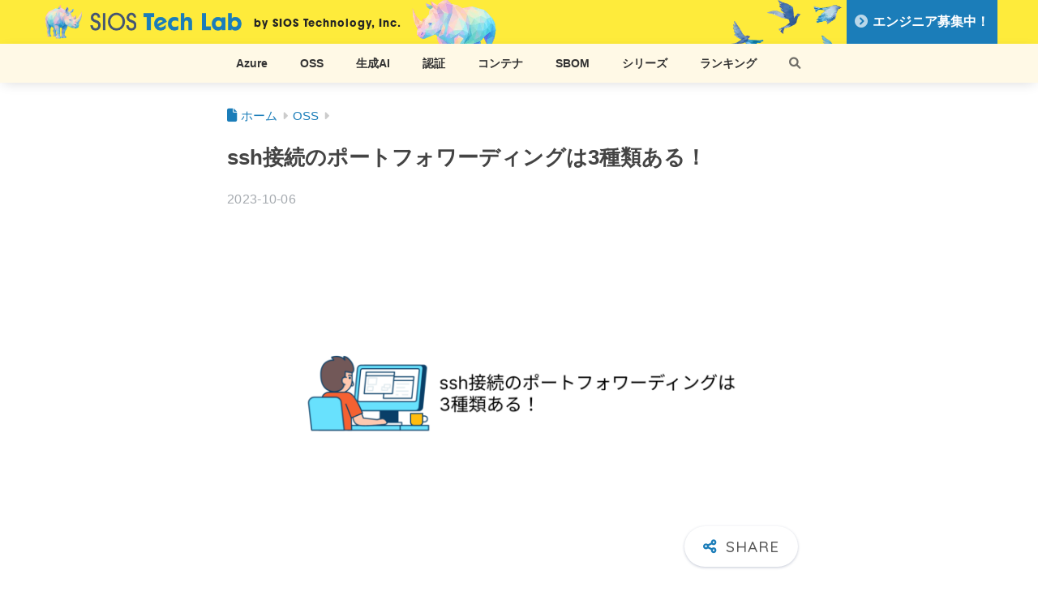

--- FILE ---
content_type: text/html; charset=UTF-8
request_url: https://tech-lab.sios.jp/archives/37377
body_size: 86736
content:

<!DOCTYPE html>
<html dir="ltr" lang="ja" prefix="og: https://ogp.me/ns#">
<head>
  <meta charset="utf-8">
  <meta http-equiv="X-UA-Compatible" content="IE=edge">
  <meta name="HandheldFriendly" content="True">
  <meta name="MobileOptimized" content="320">
  <meta name="viewport" content="width=device-width, initial-scale=1, viewport-fit=cover"/>
  <meta name="msapplication-TileColor" content="#f291b3">
  <meta name="theme-color" content="#f291b3">
  <link rel="pingback" href="https://tech-lab.sios.jp/xmlrpc.php">
  <link rel="stylesheet" href="https://use.typekit.net/pkg6jpg.css">
  	<style>img:is([sizes="auto" i], [sizes^="auto," i]) { contain-intrinsic-size: 3000px 1500px }</style>
	
		<!-- All in One SEO Pro 4.9.3 - aioseo.com -->
		<title>ssh接続のポートフォワーディングは3種類ある！ | SIOS Tech Lab</title>
	<meta name="description" content="はじめに こんにちは！中途入社のなーがです。前回はssh接続のポートフォワーディングは複数設定できることについ" />
	<meta name="robots" content="max-image-preview:large" />
	<meta name="author" content="なーが"/>
	<meta name="google-site-verification" content="P8zRPpcLK8tKOshI3jqD2PJUyqcu_SGrOHKtCZbzoa0" />
	<meta name="msvalidate.01" content="40C38EC2DC9F5B006ABE7C1708D84EE1" />
	<link rel="canonical" href="https://tech-lab.sios.jp/archives/37377" />
	<meta name="generator" content="All in One SEO Pro (AIOSEO) 4.9.3" />
		<meta property="og:locale" content="ja_JP" />
		<meta property="og:site_name" content="SIOS Tech Lab" />
		<meta property="og:type" content="article" />
		<meta property="og:title" content="ssh接続のポートフォワーディングは3種類ある！ | SIOS Tech Lab" />
		<meta property="og:description" content="はじめに こんにちは！中途入社のなーがです。前回はssh接続のポートフォワーディングは複数設定できることについ" />
		<meta property="og:url" content="https://tech-lab.sios.jp/archives/37377" />
		<meta property="fb:app_id" content="1076770245702243" />
		<meta property="og:image" content="https://tech-lab.sios.jp/wp-content/uploads/2023/10/4c85c234076325c638e2c305400f29d6.png" />
		<meta property="og:image:secure_url" content="https://tech-lab.sios.jp/wp-content/uploads/2023/10/4c85c234076325c638e2c305400f29d6.png" />
		<meta property="og:image:width" content="1920" />
		<meta property="og:image:height" content="1063" />
		<meta property="article:published_time" content="2023-10-06T05:21:30+00:00" />
		<meta property="article:modified_time" content="2023-10-06T05:43:47+00:00" />
		<meta name="twitter:card" content="summary_large_image" />
		<meta name="twitter:title" content="ssh接続のポートフォワーディングは3種類ある！ | SIOS Tech Lab" />
		<meta name="twitter:description" content="はじめに こんにちは！中途入社のなーがです。前回はssh接続のポートフォワーディングは複数設定できることについ" />
		<meta name="twitter:image" content="https://tech-lab.sios.jp/wp-content/uploads/2023/10/4c85c234076325c638e2c305400f29d6.png" />
		<script type="application/ld+json" class="aioseo-schema">
			{"@context":"https:\/\/schema.org","@graph":[{"@type":"Article","@id":"https:\/\/tech-lab.sios.jp\/archives\/37377#article","name":"ssh\u63a5\u7d9a\u306e\u30dd\u30fc\u30c8\u30d5\u30a9\u30ef\u30fc\u30c7\u30a3\u30f3\u30b0\u306f3\u7a2e\u985e\u3042\u308b\uff01 | SIOS Tech Lab","headline":"ssh\u63a5\u7d9a\u306e\u30dd\u30fc\u30c8\u30d5\u30a9\u30ef\u30fc\u30c7\u30a3\u30f3\u30b0\u306f3\u7a2e\u985e\u3042\u308b\uff01","author":{"@id":"https:\/\/tech-lab.sios.jp\/archives\/author\/1aea67941a381ce35d009604a0f27819295ca1ac#author"},"publisher":{"@id":"https:\/\/tech-lab.sios.jp\/#organization"},"image":{"@type":"ImageObject","url":"https:\/\/i0.wp.com\/tech-lab.sios.jp\/wp-content\/uploads\/2023\/10\/4c85c234076325c638e2c305400f29d6.png?fit=1920%2C1063&ssl=1","width":1920,"height":1063},"datePublished":"2023-10-06T14:21:30+09:00","dateModified":"2023-10-06T14:43:47+09:00","inLanguage":"ja","mainEntityOfPage":{"@id":"https:\/\/tech-lab.sios.jp\/archives\/37377#webpage"},"isPartOf":{"@id":"https:\/\/tech-lab.sios.jp\/archives\/37377#webpage"},"articleSection":"OSS, SSH, OSS"},{"@type":"BreadcrumbList","@id":"https:\/\/tech-lab.sios.jp\/archives\/37377#breadcrumblist","itemListElement":[{"@type":"ListItem","@id":"https:\/\/tech-lab.sios.jp#listItem","position":1,"name":"Home","item":"https:\/\/tech-lab.sios.jp","nextItem":{"@type":"ListItem","@id":"https:\/\/tech-lab.sios.jp\/oss#listItem","name":"OSS"}},{"@type":"ListItem","@id":"https:\/\/tech-lab.sios.jp\/oss#listItem","position":2,"name":"OSS","item":"https:\/\/tech-lab.sios.jp\/oss","nextItem":{"@type":"ListItem","@id":"https:\/\/tech-lab.sios.jp\/archives\/37377#listItem","name":"ssh\u63a5\u7d9a\u306e\u30dd\u30fc\u30c8\u30d5\u30a9\u30ef\u30fc\u30c7\u30a3\u30f3\u30b0\u306f3\u7a2e\u985e\u3042\u308b\uff01"},"previousItem":{"@type":"ListItem","@id":"https:\/\/tech-lab.sios.jp#listItem","name":"Home"}},{"@type":"ListItem","@id":"https:\/\/tech-lab.sios.jp\/archives\/37377#listItem","position":3,"name":"ssh\u63a5\u7d9a\u306e\u30dd\u30fc\u30c8\u30d5\u30a9\u30ef\u30fc\u30c7\u30a3\u30f3\u30b0\u306f3\u7a2e\u985e\u3042\u308b\uff01","previousItem":{"@type":"ListItem","@id":"https:\/\/tech-lab.sios.jp\/oss#listItem","name":"OSS"}}]},{"@type":"Organization","@id":"https:\/\/tech-lab.sios.jp\/#organization","name":"\u30b5\u30a4\u30aa\u30b9\u30c6\u30af\u30ce\u30ed\u30b8\u30fc\u682a\u5f0f\u4f1a\u793e","description":"by SIOS Technology, Inc.","url":"https:\/\/tech-lab.sios.jp\/","logo":{"@type":"ImageObject","url":"https:\/\/i0.wp.com\/tech-lab.sios.jp\/wp-content\/uploads\/2025\/12\/tech-lab_logo.webp?fit=429%2C71&ssl=1","@id":"https:\/\/tech-lab.sios.jp\/archives\/37377\/#organizationLogo","width":429,"height":71,"caption":"SIOS Tech Lab"},"image":{"@id":"https:\/\/tech-lab.sios.jp\/archives\/37377\/#organizationLogo"}},{"@type":"Person","@id":"https:\/\/tech-lab.sios.jp\/archives\/author\/1aea67941a381ce35d009604a0f27819295ca1ac#author","url":"https:\/\/tech-lab.sios.jp\/archives\/author\/1aea67941a381ce35d009604a0f27819295ca1ac","name":"\u306a\u30fc\u304c","image":{"@type":"ImageObject","@id":"https:\/\/tech-lab.sios.jp\/archives\/37377#authorImage","url":"https:\/\/tech-lab.sios.jp\/wp-content\/uploads\/2023\/08\/9b804ad9a7a78892ef43c6c18557a4a7-96x96.jpeg","width":96,"height":96,"caption":"\u306a\u30fc\u304c"}},{"@type":"WebPage","@id":"https:\/\/tech-lab.sios.jp\/archives\/37377#webpage","url":"https:\/\/tech-lab.sios.jp\/archives\/37377","name":"ssh\u63a5\u7d9a\u306e\u30dd\u30fc\u30c8\u30d5\u30a9\u30ef\u30fc\u30c7\u30a3\u30f3\u30b0\u306f3\u7a2e\u985e\u3042\u308b\uff01 | SIOS Tech Lab","description":"\u306f\u3058\u3081\u306b \u3053\u3093\u306b\u3061\u306f\uff01\u4e2d\u9014\u5165\u793e\u306e\u306a\u30fc\u304c\u3067\u3059\u3002\u524d\u56de\u306fssh\u63a5\u7d9a\u306e\u30dd\u30fc\u30c8\u30d5\u30a9\u30ef\u30fc\u30c7\u30a3\u30f3\u30b0\u306f\u8907\u6570\u8a2d\u5b9a\u3067\u304d\u308b\u3053\u3068\u306b\u3064\u3044","inLanguage":"ja","isPartOf":{"@id":"https:\/\/tech-lab.sios.jp\/#website"},"breadcrumb":{"@id":"https:\/\/tech-lab.sios.jp\/archives\/37377#breadcrumblist"},"author":{"@id":"https:\/\/tech-lab.sios.jp\/archives\/author\/1aea67941a381ce35d009604a0f27819295ca1ac#author"},"creator":{"@id":"https:\/\/tech-lab.sios.jp\/archives\/author\/1aea67941a381ce35d009604a0f27819295ca1ac#author"},"image":{"@type":"ImageObject","url":"https:\/\/i0.wp.com\/tech-lab.sios.jp\/wp-content\/uploads\/2023\/10\/4c85c234076325c638e2c305400f29d6.png?fit=1920%2C1063&ssl=1","@id":"https:\/\/tech-lab.sios.jp\/archives\/37377\/#mainImage","width":1920,"height":1063},"primaryImageOfPage":{"@id":"https:\/\/tech-lab.sios.jp\/archives\/37377#mainImage"},"datePublished":"2023-10-06T14:21:30+09:00","dateModified":"2023-10-06T14:43:47+09:00"},{"@type":"WebSite","@id":"https:\/\/tech-lab.sios.jp\/#website","url":"https:\/\/tech-lab.sios.jp\/","name":"SIOS Tech Lab","description":"by SIOS Technology, Inc.","inLanguage":"ja","publisher":{"@id":"https:\/\/tech-lab.sios.jp\/#organization"}}]}
		</script>
		<!-- All in One SEO Pro -->

<!-- Google Tag Manager -->
<script>(function(w,d,s,l,i){w[l]=w[l]||[];w[l].push({'gtm.start':
new Date().getTime(),event:'gtm.js'});var f=d.getElementsByTagName(s)[0],
j=d.createElement(s),dl=l!='dataLayer'?'&l='+l:'';j.async=true;j.src=
'https://www.googletagmanager.com/gtm.js?id='+i+dl;f.parentNode.insertBefore(j,f);
})(window,document,'script','dataLayer','GTM-PRLG9Z6');</script>
<!-- End Google Tag Manager --><link rel='dns-prefetch' href='//stats.wp.com' />
<link rel='dns-prefetch' href='//use.fontawesome.com' />
<link rel='preconnect' href='//i0.wp.com' />
<link rel='preconnect' href='//c0.wp.com' />
<link href='https://fonts.gstatic.com' crossorigin='anonymous' rel='preconnect' />
<link rel="alternate" type="application/rss+xml" title="SIOS Tech Lab &raquo; フィード" href="https://tech-lab.sios.jp/feed" />
<link rel="alternate" type="application/rss+xml" title="SIOS Tech Lab &raquo; コメントフィード" href="https://tech-lab.sios.jp/comments/feed" />
<script id="wpp-js" src="https://tech-lab.sios.jp/wp-content/plugins/wordpress-popular-posts/assets/js/wpp.min.js?ver=7.3.6" data-sampling="0" data-sampling-rate="100" data-api-url="https://tech-lab.sios.jp/wp-json/wordpress-popular-posts" data-post-id="37377" data-token="f2850fad85" data-lang="0" data-debug="0"></script>
<link rel='stylesheet' id='sng-stylesheet-css' href='https://tech-lab.sios.jp/wp-content/themes/sango-theme/style.css?version=3.11.7&ver=f000cb618c5fa64062237f09bcb6866a' media='all' />
<link rel='stylesheet' id='sng-option-css' href='https://tech-lab.sios.jp/wp-content/themes/sango-theme/entry-option.css?version=3.11.7&ver=f000cb618c5fa64062237f09bcb6866a' media='all' />
<link rel='stylesheet' id='sng-old-css-css' href='https://tech-lab.sios.jp/wp-content/themes/sango-theme/style-old.css?version=3.11.7&ver=f000cb618c5fa64062237f09bcb6866a' media='all' />
<link rel='stylesheet' id='sango_theme_gutenberg-style-css' href='https://tech-lab.sios.jp/wp-content/themes/sango-theme/library/gutenberg/dist/build/style-blocks.css?version=3.11.7&ver=f000cb618c5fa64062237f09bcb6866a' media='all' />
<style id='sango_theme_gutenberg-style-inline-css'>
:root{--sgb-main-color:#1b7db9;--sgb-pastel-color:#b4e0fa;--sgb-accent-color:#f291b3;--sgb-widget-title-color:#ffffff;--sgb-widget-title-bg-color:#1b7db9;--sgb-bg-color:#ffffff;--wp--preset--color--sango-main:var(--sgb-main-color);--wp--preset--color--sango-pastel:var(--sgb-pastel-color);--wp--preset--color--sango-accent:var(--sgb-accent-color)}
</style>
<link rel='stylesheet' id='sng-googlefonts-css' href='https://fonts.googleapis.com/css?family=Quicksand%3A500%2C700&#038;display=swap&#038;ver=f000cb618c5fa64062237f09bcb6866a' media='all' />
<link rel='stylesheet' id='sng-fontawesome-css' href='https://use.fontawesome.com/releases/v6.1.1/css/all.css?ver=f000cb618c5fa64062237f09bcb6866a' media='all' />
<link rel='stylesheet' id='sango-child-style-css' href='https://tech-lab.sios.jp/wp-content/themes/sango-theme-child/style.css?ver=1765787568' media='all' />
<link rel='stylesheet' id='wp-block-library-css' href='https://tech-lab.sios.jp/wp-includes/css/dist/block-library/style.min.css?ver=f000cb618c5fa64062237f09bcb6866a' media='all' />
<link rel='stylesheet' id='aioseo/css/src/vue/standalone/blocks/table-of-contents/global.scss-css' href='https://tech-lab.sios.jp/wp-content/plugins/all-in-one-seo-pack-pro/dist/Pro/assets/css/table-of-contents/global.e90f6d47.css?ver=4.9.3' media='all' />
<link rel='stylesheet' id='aioseo/css/src/vue/standalone/blocks/pro/recipe/global.scss-css' href='https://tech-lab.sios.jp/wp-content/plugins/all-in-one-seo-pack-pro/dist/Pro/assets/css/recipe/global.67a3275f.css?ver=4.9.3' media='all' />
<link rel='stylesheet' id='aioseo/css/src/vue/standalone/blocks/pro/product/global.scss-css' href='https://tech-lab.sios.jp/wp-content/plugins/all-in-one-seo-pack-pro/dist/Pro/assets/css/product/global.61066cfb.css?ver=4.9.3' media='all' />
<link rel='stylesheet' id='mediaelement-css' href='https://tech-lab.sios.jp/wp-includes/js/mediaelement/mediaelementplayer-legacy.min.css?ver=4.2.17' media='all' />
<link rel='stylesheet' id='wp-mediaelement-css' href='https://tech-lab.sios.jp/wp-includes/js/mediaelement/wp-mediaelement.min.css?ver=f000cb618c5fa64062237f09bcb6866a' media='all' />
<style id='jetpack-sharing-buttons-style-inline-css'>
.jetpack-sharing-buttons__services-list{display:flex;flex-direction:row;flex-wrap:wrap;gap:0;list-style-type:none;margin:5px;padding:0}.jetpack-sharing-buttons__services-list.has-small-icon-size{font-size:12px}.jetpack-sharing-buttons__services-list.has-normal-icon-size{font-size:16px}.jetpack-sharing-buttons__services-list.has-large-icon-size{font-size:24px}.jetpack-sharing-buttons__services-list.has-huge-icon-size{font-size:36px}@media print{.jetpack-sharing-buttons__services-list{display:none!important}}.editor-styles-wrapper .wp-block-jetpack-sharing-buttons{gap:0;padding-inline-start:0}ul.jetpack-sharing-buttons__services-list.has-background{padding:1.25em 2.375em}
</style>
<style id='global-styles-inline-css'>
:root{--wp--preset--aspect-ratio--square: 1;--wp--preset--aspect-ratio--4-3: 4/3;--wp--preset--aspect-ratio--3-4: 3/4;--wp--preset--aspect-ratio--3-2: 3/2;--wp--preset--aspect-ratio--2-3: 2/3;--wp--preset--aspect-ratio--16-9: 16/9;--wp--preset--aspect-ratio--9-16: 9/16;--wp--preset--color--black: #000000;--wp--preset--color--cyan-bluish-gray: #abb8c3;--wp--preset--color--white: #ffffff;--wp--preset--color--pale-pink: #f78da7;--wp--preset--color--vivid-red: #cf2e2e;--wp--preset--color--luminous-vivid-orange: #ff6900;--wp--preset--color--luminous-vivid-amber: #fcb900;--wp--preset--color--light-green-cyan: #7bdcb5;--wp--preset--color--vivid-green-cyan: #00d084;--wp--preset--color--pale-cyan-blue: #8ed1fc;--wp--preset--color--vivid-cyan-blue: #0693e3;--wp--preset--color--vivid-purple: #9b51e0;--wp--preset--color--sango-main: var(--sgb-main-color);--wp--preset--color--sango-pastel: var(--sgb-pastel-color);--wp--preset--color--sango-accent: var(--sgb-accent-color);--wp--preset--color--sango-blue: #009EF3;--wp--preset--color--sango-orange: #ffb36b;--wp--preset--color--sango-red: #f88080;--wp--preset--color--sango-green: #90d581;--wp--preset--color--sango-black: #333;--wp--preset--color--sango-gray: gray;--wp--preset--color--sango-silver: whitesmoke;--wp--preset--color--sango-light-blue: #b4e0fa;--wp--preset--color--sango-light-red: #ffebeb;--wp--preset--color--sango-light-orange: #fff9e6;--wp--preset--gradient--vivid-cyan-blue-to-vivid-purple: linear-gradient(135deg,rgba(6,147,227,1) 0%,rgb(155,81,224) 100%);--wp--preset--gradient--light-green-cyan-to-vivid-green-cyan: linear-gradient(135deg,rgb(122,220,180) 0%,rgb(0,208,130) 100%);--wp--preset--gradient--luminous-vivid-amber-to-luminous-vivid-orange: linear-gradient(135deg,rgba(252,185,0,1) 0%,rgba(255,105,0,1) 100%);--wp--preset--gradient--luminous-vivid-orange-to-vivid-red: linear-gradient(135deg,rgba(255,105,0,1) 0%,rgb(207,46,46) 100%);--wp--preset--gradient--very-light-gray-to-cyan-bluish-gray: linear-gradient(135deg,rgb(238,238,238) 0%,rgb(169,184,195) 100%);--wp--preset--gradient--cool-to-warm-spectrum: linear-gradient(135deg,rgb(74,234,220) 0%,rgb(151,120,209) 20%,rgb(207,42,186) 40%,rgb(238,44,130) 60%,rgb(251,105,98) 80%,rgb(254,248,76) 100%);--wp--preset--gradient--blush-light-purple: linear-gradient(135deg,rgb(255,206,236) 0%,rgb(152,150,240) 100%);--wp--preset--gradient--blush-bordeaux: linear-gradient(135deg,rgb(254,205,165) 0%,rgb(254,45,45) 50%,rgb(107,0,62) 100%);--wp--preset--gradient--luminous-dusk: linear-gradient(135deg,rgb(255,203,112) 0%,rgb(199,81,192) 50%,rgb(65,88,208) 100%);--wp--preset--gradient--pale-ocean: linear-gradient(135deg,rgb(255,245,203) 0%,rgb(182,227,212) 50%,rgb(51,167,181) 100%);--wp--preset--gradient--electric-grass: linear-gradient(135deg,rgb(202,248,128) 0%,rgb(113,206,126) 100%);--wp--preset--gradient--midnight: linear-gradient(135deg,rgb(2,3,129) 0%,rgb(40,116,252) 100%);--wp--preset--font-size--small: 13px;--wp--preset--font-size--medium: 20px;--wp--preset--font-size--large: 36px;--wp--preset--font-size--x-large: 42px;--wp--preset--font-family--default: "Helvetica", "Arial", "Hiragino Kaku Gothic ProN", "Hiragino Sans", YuGothic, "Yu Gothic", "メイリオ", Meiryo, sans-serif;--wp--preset--font-family--notosans: "Noto Sans JP", var(--wp--preset--font-family--default);--wp--preset--font-family--mplusrounded: "M PLUS Rounded 1c", var(--wp--preset--font-family--default);--wp--preset--font-family--dfont: "Quicksand", var(--wp--preset--font-family--default);--wp--preset--spacing--20: 0.44rem;--wp--preset--spacing--30: 0.67rem;--wp--preset--spacing--40: 1rem;--wp--preset--spacing--50: 1.5rem;--wp--preset--spacing--60: 2.25rem;--wp--preset--spacing--70: 3.38rem;--wp--preset--spacing--80: 5.06rem;--wp--preset--shadow--natural: 6px 6px 9px rgba(0, 0, 0, 0.2);--wp--preset--shadow--deep: 12px 12px 50px rgba(0, 0, 0, 0.4);--wp--preset--shadow--sharp: 6px 6px 0px rgba(0, 0, 0, 0.2);--wp--preset--shadow--outlined: 6px 6px 0px -3px rgba(255, 255, 255, 1), 6px 6px rgba(0, 0, 0, 1);--wp--preset--shadow--crisp: 6px 6px 0px rgba(0, 0, 0, 1);--wp--custom--wrap--width: 92%;--wp--custom--wrap--default-width: 800px;--wp--custom--wrap--content-width: 1180px;--wp--custom--wrap--max-width: var(--wp--custom--wrap--content-width);--wp--custom--wrap--side: 30%;--wp--custom--wrap--gap: 2em;--wp--custom--wrap--mobile--padding: 16px;--wp--custom--shadow--large: 0 16px 30px -7px rgba(0, 12, 66, 0.15 );--wp--custom--shadow--large-hover: 0 40px 50px -16px rgba(0, 12, 66, 0.2 );--wp--custom--shadow--medium: 0 6px 13px -3px rgba(0, 12, 66, 0.1), 0 0px 1px rgba(0,30,100, 0.1 );--wp--custom--shadow--medium-hover: 0 12px 45px -9px rgb(0 0 0 / 23%);--wp--custom--shadow--solid: 0 1px 2px 0 rgba(24, 44, 84, 0.1), 0 1px 3px 1px rgba(24, 44, 84, 0.1);--wp--custom--shadow--solid-hover: 0 2px 4px 0 rgba(24, 44, 84, 0.1), 0 2px 8px 0 rgba(24, 44, 84, 0.1);--wp--custom--shadow--small: 0 2px 4px #4385bb12;--wp--custom--rounded--medium: 12px;--wp--custom--rounded--small: 6px;--wp--custom--widget--padding-horizontal: 18px;--wp--custom--widget--padding-vertical: 6px;--wp--custom--widget--icon-margin: 6px;--wp--custom--widget--gap: 2.5em;--wp--custom--entry--gap: 1.5rem;--wp--custom--entry--gap-mobile: 1rem;--wp--custom--entry--border-color: #eaedf2;--wp--custom--animation--fade-in: fadeIn 0.7s ease 0s 1 normal;--wp--custom--animation--header: fadeHeader 1s ease 0s 1 normal;--wp--custom--transition--default: 0.3s ease-in-out;--wp--custom--totop--opacity: 0.6;--wp--custom--totop--right: 18px;--wp--custom--totop--bottom: 20px;--wp--custom--totop--mobile--right: 16px;--wp--custom--totop--mobile--bottom: 10px;--wp--custom--toc--button--opacity: 0.6;--wp--custom--footer--column-gap: 40px;}:root { --wp--style--global--content-size: 900px;--wp--style--global--wide-size: 980px; }:where(body) { margin: 0; }.wp-site-blocks > .alignleft { float: left; margin-right: 2em; }.wp-site-blocks > .alignright { float: right; margin-left: 2em; }.wp-site-blocks > .aligncenter { justify-content: center; margin-left: auto; margin-right: auto; }:where(.wp-site-blocks) > * { margin-block-start: 1.5rem; margin-block-end: 0; }:where(.wp-site-blocks) > :first-child { margin-block-start: 0; }:where(.wp-site-blocks) > :last-child { margin-block-end: 0; }:root { --wp--style--block-gap: 1.5rem; }:root :where(.is-layout-flow) > :first-child{margin-block-start: 0;}:root :where(.is-layout-flow) > :last-child{margin-block-end: 0;}:root :where(.is-layout-flow) > *{margin-block-start: 1.5rem;margin-block-end: 0;}:root :where(.is-layout-constrained) > :first-child{margin-block-start: 0;}:root :where(.is-layout-constrained) > :last-child{margin-block-end: 0;}:root :where(.is-layout-constrained) > *{margin-block-start: 1.5rem;margin-block-end: 0;}:root :where(.is-layout-flex){gap: 1.5rem;}:root :where(.is-layout-grid){gap: 1.5rem;}.is-layout-flow > .alignleft{float: left;margin-inline-start: 0;margin-inline-end: 2em;}.is-layout-flow > .alignright{float: right;margin-inline-start: 2em;margin-inline-end: 0;}.is-layout-flow > .aligncenter{margin-left: auto !important;margin-right: auto !important;}.is-layout-constrained > .alignleft{float: left;margin-inline-start: 0;margin-inline-end: 2em;}.is-layout-constrained > .alignright{float: right;margin-inline-start: 2em;margin-inline-end: 0;}.is-layout-constrained > .aligncenter{margin-left: auto !important;margin-right: auto !important;}.is-layout-constrained > :where(:not(.alignleft):not(.alignright):not(.alignfull)){max-width: var(--wp--style--global--content-size);margin-left: auto !important;margin-right: auto !important;}.is-layout-constrained > .alignwide{max-width: var(--wp--style--global--wide-size);}body .is-layout-flex{display: flex;}.is-layout-flex{flex-wrap: wrap;align-items: center;}.is-layout-flex > :is(*, div){margin: 0;}body .is-layout-grid{display: grid;}.is-layout-grid > :is(*, div){margin: 0;}body{font-family: var(--sgb-font-family);padding-top: 0px;padding-right: 0px;padding-bottom: 0px;padding-left: 0px;}a:where(:not(.wp-element-button)){text-decoration: underline;}:root :where(.wp-element-button, .wp-block-button__link){background-color: #32373c;border-width: 0;color: #fff;font-family: inherit;font-size: inherit;line-height: inherit;padding: calc(0.667em + 2px) calc(1.333em + 2px);text-decoration: none;}.has-black-color{color: var(--wp--preset--color--black) !important;}.has-cyan-bluish-gray-color{color: var(--wp--preset--color--cyan-bluish-gray) !important;}.has-white-color{color: var(--wp--preset--color--white) !important;}.has-pale-pink-color{color: var(--wp--preset--color--pale-pink) !important;}.has-vivid-red-color{color: var(--wp--preset--color--vivid-red) !important;}.has-luminous-vivid-orange-color{color: var(--wp--preset--color--luminous-vivid-orange) !important;}.has-luminous-vivid-amber-color{color: var(--wp--preset--color--luminous-vivid-amber) !important;}.has-light-green-cyan-color{color: var(--wp--preset--color--light-green-cyan) !important;}.has-vivid-green-cyan-color{color: var(--wp--preset--color--vivid-green-cyan) !important;}.has-pale-cyan-blue-color{color: var(--wp--preset--color--pale-cyan-blue) !important;}.has-vivid-cyan-blue-color{color: var(--wp--preset--color--vivid-cyan-blue) !important;}.has-vivid-purple-color{color: var(--wp--preset--color--vivid-purple) !important;}.has-sango-main-color{color: var(--wp--preset--color--sango-main) !important;}.has-sango-pastel-color{color: var(--wp--preset--color--sango-pastel) !important;}.has-sango-accent-color{color: var(--wp--preset--color--sango-accent) !important;}.has-sango-blue-color{color: var(--wp--preset--color--sango-blue) !important;}.has-sango-orange-color{color: var(--wp--preset--color--sango-orange) !important;}.has-sango-red-color{color: var(--wp--preset--color--sango-red) !important;}.has-sango-green-color{color: var(--wp--preset--color--sango-green) !important;}.has-sango-black-color{color: var(--wp--preset--color--sango-black) !important;}.has-sango-gray-color{color: var(--wp--preset--color--sango-gray) !important;}.has-sango-silver-color{color: var(--wp--preset--color--sango-silver) !important;}.has-sango-light-blue-color{color: var(--wp--preset--color--sango-light-blue) !important;}.has-sango-light-red-color{color: var(--wp--preset--color--sango-light-red) !important;}.has-sango-light-orange-color{color: var(--wp--preset--color--sango-light-orange) !important;}.has-black-background-color{background-color: var(--wp--preset--color--black) !important;}.has-cyan-bluish-gray-background-color{background-color: var(--wp--preset--color--cyan-bluish-gray) !important;}.has-white-background-color{background-color: var(--wp--preset--color--white) !important;}.has-pale-pink-background-color{background-color: var(--wp--preset--color--pale-pink) !important;}.has-vivid-red-background-color{background-color: var(--wp--preset--color--vivid-red) !important;}.has-luminous-vivid-orange-background-color{background-color: var(--wp--preset--color--luminous-vivid-orange) !important;}.has-luminous-vivid-amber-background-color{background-color: var(--wp--preset--color--luminous-vivid-amber) !important;}.has-light-green-cyan-background-color{background-color: var(--wp--preset--color--light-green-cyan) !important;}.has-vivid-green-cyan-background-color{background-color: var(--wp--preset--color--vivid-green-cyan) !important;}.has-pale-cyan-blue-background-color{background-color: var(--wp--preset--color--pale-cyan-blue) !important;}.has-vivid-cyan-blue-background-color{background-color: var(--wp--preset--color--vivid-cyan-blue) !important;}.has-vivid-purple-background-color{background-color: var(--wp--preset--color--vivid-purple) !important;}.has-sango-main-background-color{background-color: var(--wp--preset--color--sango-main) !important;}.has-sango-pastel-background-color{background-color: var(--wp--preset--color--sango-pastel) !important;}.has-sango-accent-background-color{background-color: var(--wp--preset--color--sango-accent) !important;}.has-sango-blue-background-color{background-color: var(--wp--preset--color--sango-blue) !important;}.has-sango-orange-background-color{background-color: var(--wp--preset--color--sango-orange) !important;}.has-sango-red-background-color{background-color: var(--wp--preset--color--sango-red) !important;}.has-sango-green-background-color{background-color: var(--wp--preset--color--sango-green) !important;}.has-sango-black-background-color{background-color: var(--wp--preset--color--sango-black) !important;}.has-sango-gray-background-color{background-color: var(--wp--preset--color--sango-gray) !important;}.has-sango-silver-background-color{background-color: var(--wp--preset--color--sango-silver) !important;}.has-sango-light-blue-background-color{background-color: var(--wp--preset--color--sango-light-blue) !important;}.has-sango-light-red-background-color{background-color: var(--wp--preset--color--sango-light-red) !important;}.has-sango-light-orange-background-color{background-color: var(--wp--preset--color--sango-light-orange) !important;}.has-black-border-color{border-color: var(--wp--preset--color--black) !important;}.has-cyan-bluish-gray-border-color{border-color: var(--wp--preset--color--cyan-bluish-gray) !important;}.has-white-border-color{border-color: var(--wp--preset--color--white) !important;}.has-pale-pink-border-color{border-color: var(--wp--preset--color--pale-pink) !important;}.has-vivid-red-border-color{border-color: var(--wp--preset--color--vivid-red) !important;}.has-luminous-vivid-orange-border-color{border-color: var(--wp--preset--color--luminous-vivid-orange) !important;}.has-luminous-vivid-amber-border-color{border-color: var(--wp--preset--color--luminous-vivid-amber) !important;}.has-light-green-cyan-border-color{border-color: var(--wp--preset--color--light-green-cyan) !important;}.has-vivid-green-cyan-border-color{border-color: var(--wp--preset--color--vivid-green-cyan) !important;}.has-pale-cyan-blue-border-color{border-color: var(--wp--preset--color--pale-cyan-blue) !important;}.has-vivid-cyan-blue-border-color{border-color: var(--wp--preset--color--vivid-cyan-blue) !important;}.has-vivid-purple-border-color{border-color: var(--wp--preset--color--vivid-purple) !important;}.has-sango-main-border-color{border-color: var(--wp--preset--color--sango-main) !important;}.has-sango-pastel-border-color{border-color: var(--wp--preset--color--sango-pastel) !important;}.has-sango-accent-border-color{border-color: var(--wp--preset--color--sango-accent) !important;}.has-sango-blue-border-color{border-color: var(--wp--preset--color--sango-blue) !important;}.has-sango-orange-border-color{border-color: var(--wp--preset--color--sango-orange) !important;}.has-sango-red-border-color{border-color: var(--wp--preset--color--sango-red) !important;}.has-sango-green-border-color{border-color: var(--wp--preset--color--sango-green) !important;}.has-sango-black-border-color{border-color: var(--wp--preset--color--sango-black) !important;}.has-sango-gray-border-color{border-color: var(--wp--preset--color--sango-gray) !important;}.has-sango-silver-border-color{border-color: var(--wp--preset--color--sango-silver) !important;}.has-sango-light-blue-border-color{border-color: var(--wp--preset--color--sango-light-blue) !important;}.has-sango-light-red-border-color{border-color: var(--wp--preset--color--sango-light-red) !important;}.has-sango-light-orange-border-color{border-color: var(--wp--preset--color--sango-light-orange) !important;}.has-vivid-cyan-blue-to-vivid-purple-gradient-background{background: var(--wp--preset--gradient--vivid-cyan-blue-to-vivid-purple) !important;}.has-light-green-cyan-to-vivid-green-cyan-gradient-background{background: var(--wp--preset--gradient--light-green-cyan-to-vivid-green-cyan) !important;}.has-luminous-vivid-amber-to-luminous-vivid-orange-gradient-background{background: var(--wp--preset--gradient--luminous-vivid-amber-to-luminous-vivid-orange) !important;}.has-luminous-vivid-orange-to-vivid-red-gradient-background{background: var(--wp--preset--gradient--luminous-vivid-orange-to-vivid-red) !important;}.has-very-light-gray-to-cyan-bluish-gray-gradient-background{background: var(--wp--preset--gradient--very-light-gray-to-cyan-bluish-gray) !important;}.has-cool-to-warm-spectrum-gradient-background{background: var(--wp--preset--gradient--cool-to-warm-spectrum) !important;}.has-blush-light-purple-gradient-background{background: var(--wp--preset--gradient--blush-light-purple) !important;}.has-blush-bordeaux-gradient-background{background: var(--wp--preset--gradient--blush-bordeaux) !important;}.has-luminous-dusk-gradient-background{background: var(--wp--preset--gradient--luminous-dusk) !important;}.has-pale-ocean-gradient-background{background: var(--wp--preset--gradient--pale-ocean) !important;}.has-electric-grass-gradient-background{background: var(--wp--preset--gradient--electric-grass) !important;}.has-midnight-gradient-background{background: var(--wp--preset--gradient--midnight) !important;}.has-small-font-size{font-size: var(--wp--preset--font-size--small) !important;}.has-medium-font-size{font-size: var(--wp--preset--font-size--medium) !important;}.has-large-font-size{font-size: var(--wp--preset--font-size--large) !important;}.has-x-large-font-size{font-size: var(--wp--preset--font-size--x-large) !important;}.has-default-font-family{font-family: var(--wp--preset--font-family--default) !important;}.has-notosans-font-family{font-family: var(--wp--preset--font-family--notosans) !important;}.has-mplusrounded-font-family{font-family: var(--wp--preset--font-family--mplusrounded) !important;}.has-dfont-font-family{font-family: var(--wp--preset--font-family--dfont) !important;}
:root :where(.wp-block-button .wp-block-button__link){background-color: var(--wp--preset--color--sango-main);border-radius: var(--wp--custom--rounded--medium);color: #fff;font-size: 18px;font-weight: 600;padding-top: 0.4em;padding-right: 1.3em;padding-bottom: 0.4em;padding-left: 1.3em;}
:root :where(.wp-block-pullquote){font-size: 1.5em;line-height: 1.6;}
</style>
<link rel='stylesheet' id='anyway-feedback-css' href='https://tech-lab.sios.jp/wp-content/plugins/anyway-feedback/dist/css/afb-style.css?ver=1.1.0' media='screen' />
<link rel='stylesheet' id='fancybox-css' href='https://tech-lab.sios.jp/wp-content/plugins/easy-fancybox/fancybox/1.5.4/jquery.fancybox.min.css?ver=f000cb618c5fa64062237f09bcb6866a' media='screen' />
<link rel='stylesheet' id='hcb-style-css' href='https://tech-lab.sios.jp/wp-content/plugins/highlighting-code-block/build/css/hcb.css?ver=2.0.1' media='all' />
<style id='hcb-style-inline-css'>
:root{--hcb--fz--base: 14px}:root{--hcb--fz--mobile: 13px}:root{--hcb--ff:Menlo, Consolas, "Hiragino Kaku Gothic ProN", "Hiragino Sans", Meiryo, sans-serif;}
</style>
<link rel='stylesheet' id='hcb-coloring-css' href='https://tech-lab.sios.jp/wp-content/themes/sango-theme-child/assets/css/prism.css?ver=2.0.1' media='all' />
<script src="https://tech-lab.sios.jp/wp-includes/js/jquery/jquery.min.js?ver=3.7.1" id="jquery-core-js"></script>
<script src="https://tech-lab.sios.jp/wp-includes/js/jquery/jquery-migrate.min.js?ver=3.4.1" id="jquery-migrate-js"></script>
<link rel="https://api.w.org/" href="https://tech-lab.sios.jp/wp-json/" /><link rel="alternate" title="JSON" type="application/json" href="https://tech-lab.sios.jp/wp-json/wp/v2/posts/37377" /><link rel="EditURI" type="application/rsd+xml" title="RSD" href="https://tech-lab.sios.jp/xmlrpc.php?rsd" />
<link rel='shortlink' href='https://tech-lab.sios.jp/?p=37377' />
<link rel="alternate" title="oEmbed (JSON)" type="application/json+oembed" href="https://tech-lab.sios.jp/wp-json/oembed/1.0/embed?url=https%3A%2F%2Ftech-lab.sios.jp%2Farchives%2F37377" />
<link rel="alternate" title="oEmbed (XML)" type="text/xml+oembed" href="https://tech-lab.sios.jp/wp-json/oembed/1.0/embed?url=https%3A%2F%2Ftech-lab.sios.jp%2Farchives%2F37377&#038;format=xml" />
	<style>img#wpstats{display:none}</style>
		            <style id="wpp-loading-animation-styles">@-webkit-keyframes bgslide{from{background-position-x:0}to{background-position-x:-200%}}@keyframes bgslide{from{background-position-x:0}to{background-position-x:-200%}}.wpp-widget-block-placeholder,.wpp-shortcode-placeholder{margin:0 auto;width:60px;height:3px;background:#dd3737;background:linear-gradient(90deg,#dd3737 0%,#571313 10%,#dd3737 100%);background-size:200% auto;border-radius:3px;-webkit-animation:bgslide 1s infinite linear;animation:bgslide 1s infinite linear}</style>
            <style id="custom-background-css">
body.custom-background { background-color: #ffffff; }
</style>
	<link rel="icon" href="https://i0.wp.com/tech-lab.sios.jp/wp-content/uploads/2022/01/cropped-logo-sios-v.png?fit=32%2C32&#038;ssl=1" sizes="32x32" />
<link rel="icon" href="https://i0.wp.com/tech-lab.sios.jp/wp-content/uploads/2022/01/cropped-logo-sios-v.png?fit=192%2C192&#038;ssl=1" sizes="192x192" />
<link rel="apple-touch-icon" href="https://i0.wp.com/tech-lab.sios.jp/wp-content/uploads/2022/01/cropped-logo-sios-v.png?fit=180%2C180&#038;ssl=1" />
<meta name="msapplication-TileImage" content="https://i0.wp.com/tech-lab.sios.jp/wp-content/uploads/2022/01/cropped-logo-sios-v.png?fit=270%2C270&#038;ssl=1" />
<style> a{color:#1b7db9}.header, .drawer__title{background-color:#feeb3b}#logo a{color:#1b7db9}.desktop-nav li a , .mobile-nav li a, #drawer__open, .header-search__open, .drawer__title{color:#1b7db9}.drawer__title__close span, .drawer__title__close span:before{background:#1b7db9}.desktop-nav li:after{background:#1b7db9}.mobile-nav .current-menu-item{border-bottom-color:#1b7db9}.widgettitle, .sidebar .wp-block-group h2, .drawer .wp-block-group h2{color:#ffffff;background-color:#1b7db9}#footer-menu a, .copyright{color:#ffffff}#footer-menu{background-color:#1b7db9}.footer{background-color:#1b7db9}.footer, .footer a, .footer .widget ul li a{color:#ffffff}body{font-size:100%}@media only screen and (min-width:481px){body{font-size:107%}}@media only screen and (min-width:1030px){body{font-size:107%}}.totop{background:#3b4a67}.header-info a{color:#FFF;background:linear-gradient(95deg, #738bff, #85e3ec)}.fixed-menu ul{background:#FFF}.fixed-menu a{color:#a2a7ab}.fixed-menu .current-menu-item a, .fixed-menu ul li a.active{color:#009EF3}.post-tab{background:#ffffff}.post-tab > div{color:#a7a7a7}body{--sgb-font-family:var(--wp--preset--font-family--default)}#fixed_sidebar{top:0px}:target{scroll-margin-top:0px}.Threads:before{background-image:url("https://tech-lab.sios.jp/wp-content/themes/sango-theme/library/images/threads.svg")}.profile-sns li .Threads:before{background-image:url("https://tech-lab.sios.jp/wp-content/themes/sango-theme/library/images/threads-outline.svg")}.X:before, .follow-x::before{background-image:url("https://tech-lab.sios.jp/wp-content/themes/sango-theme/library/images/x-circle.svg")}.post, .sidebar .widget, .archive-header{border:solid 1px rgba(0,0,0,.08)}.one-column .post{border:none}.sidebar .widget .widget{border:none}.sidebar .widget_search input{border:solid 1px #ececec}.sidelong__article{border:solid 1px #ececec}.body_bc{background-color:ffffff}@media only screen and (min-width:769px){#logo{height:54px;line-height:54px}#logo img{height:54px}.desktop-nav li a{height:54px;line-height:54px}}</style>  <meta name="ga_archive_category" content="OSS"><meta name="ga_archive_tag" content="SSH/OSS"><style>#sgb-css-id-1 .social-icons {
  justify-content: flex-end;
} #sgb-css-id-1 .social-icons a {
  opacity: 1;
} #sgb-css-id-1 .social-icons a:hover {
  background: none;
}</style>
</head>
<body class="wp-singular post-template-default single single-post postid-37377 single-format-standard custom-background wp-theme-sango-theme wp-child-theme-sango-theme-child fa5 layout-squared parts-squared posts-squared">
  <!-- Google Tag Manager (noscript) -->
<noscript><iframe src="https://www.googletagmanager.com/ns.html?id=GTM-PRLG9Z6"
height="0" width="0" style="display:none;visibility:hidden"></iframe></noscript>
<!-- End Google Tag Manager (noscript) -->  <div id="container"> 
  			<header class="header
			">
				<div id="inner-header" class="wrap">
		<div id="logo" class="header-logo h1 dfont">
	<a href="https://tech-lab.sios.jp/" class="header-logo__link">
				<img src="https://tech-lab.sios.jp/wp-content/uploads/2025/12/tech-lab_logo.webp" alt="SIOS Tech Lab" width="429" height="71" class="header-logo__img">
					</a>
    <span class="site_description">by SIOS Technology, Inc.</span>
	</div>
	<div class="header-search">
		<input type="checkbox" class="header-search__input" id="header-search-input" onclick="document.querySelector('.header-search__modal .searchform__input').focus()">
	<label class="header-search__close" for="header-search-input"></label>
	<div class="header-search__modal">
	
<form role="search" method="get" class="searchform" action="https://tech-lab.sios.jp/">
  <div>
    <input type="search" class="searchform__input" name="s" value="" placeholder="検索" />
    <button type="submit" class="searchform__submit" aria-label="検索"><i class="fas fa-search" aria-hidden="true"></i></button>
  </div>
</form>

	</div>
</div>	<nav class="desktop-nav desktop-nav-primary clearfix"><ul id="menu-%e3%82%a8%e3%83%b3%e3%82%b8%e3%83%8b%e3%82%a2%e5%8b%9f%e9%9b%86" class="menu"><li id="menu-item-50582" class="menu-item menu-item-type-custom menu-item-object-custom menu-item-50582"><a target="_blank" href="https://tech-lab-engineer.sios.jp/"><i class="fa fa-chevron-circle-right"></i>  エンジニア募集中！</a></li>
</ul></nav></div>
<div class="header-secondary-wrap"><nav class="desktop-nav desktop-nav-secondary clearfix"><ul id="menu-%e3%83%98%e3%83%83%e3%83%80%e3%83%bc2%e6%ae%b5%e7%9b%ae" class="menu"><li id="menu-item-50583" class="menu-item menu-item-type-taxonomy menu-item-object-category menu-item-50583"><a href="https://tech-lab.sios.jp/archives/category/cloud/azure">Azure</a></li>
<li id="menu-item-50584" class="menu-item menu-item-type-taxonomy menu-item-object-category current-post-ancestor current-menu-parent current-post-parent menu-item-50584"><a href="https://tech-lab.sios.jp/oss">OSS</a></li>
<li id="menu-item-50585" class="menu-item menu-item-type-taxonomy menu-item-object-category menu-item-50585"><a href="https://tech-lab.sios.jp/genai">生成AI</a></li>
<li id="menu-item-50586" class="menu-item menu-item-type-taxonomy menu-item-object-category menu-item-50586"><a href="https://tech-lab.sios.jp/auth">認証</a></li>
<li id="menu-item-50587" class="menu-item menu-item-type-taxonomy menu-item-object-category menu-item-50587"><a href="https://tech-lab.sios.jp/archives/category/container">コンテナ</a></li>
<li id="menu-item-50588" class="menu-item menu-item-type-taxonomy menu-item-object-category menu-item-50588"><a href="https://tech-lab.sios.jp/sbom">SBOM</a></li>
<li id="menu-item-50589" class="menu-item menu-item-type-taxonomy menu-item-object-category menu-item-50589"><a href="https://tech-lab.sios.jp/archives/category/series">シリーズ</a></li>
<li id="menu-item-50593" class="menu-item menu-item-type-post_type menu-item-object-page menu-item-50593"><a href="https://tech-lab.sios.jp/popular_ranking">ランキング</a></li>
<li id="menu-item-50590" class="menu-item menu-item-type-custom menu-item-object-custom menu-item-50590"><a href="#sng_search"><label for="header-search-input"><i class="fa fa-search"></i></label></a></li>
</ul></nav></div>	</header>
		  <div id="content" class="content one-column">
    <div id="inner-content" class="wrap cf">
      <main id="main">
                  <article id="entry" class="post-37377 post type-post status-publish format-standard has-post-thumbnail category-oss tag-ssh tag-oss entry" itemscope itemtype="https://schema.org/WebPage">
            <header class="article-header entry-header">
	<nav id="breadcrumb" class="breadcrumb"><ul itemscope itemtype="http://schema.org/BreadcrumbList"><li itemprop="itemListElement" itemscope itemtype="http://schema.org/ListItem"><a href="https://tech-lab.sios.jp" itemprop="item"><span itemprop="name">ホーム</span></a><meta itemprop="position" content="1" /></li><li itemprop="itemListElement" itemscope itemtype="http://schema.org/ListItem"><a href="https://tech-lab.sios.jp/oss" itemprop="item"><span itemprop="name">OSS</span></a><meta itemprop="position" content="2" /></li></ul></nav>		<h1 class="entry-title single-title">ssh接続のポートフォワーディングは3種類ある！</h1>
		<div class="entry-meta vcard">
	<time class="pubdate entry-time" itemprop="datePublished" datetime="2023-10-06">2023-10-06</time>	</div>
		<p class="post-thumbnail"><img width="940" height="520" src="https://i0.wp.com/tech-lab.sios.jp/wp-content/uploads/2023/10/4c85c234076325c638e2c305400f29d6.png?fit=940%2C520&amp;ssl=1" class="attachment-thumb-940 size-thumb-940 wp-post-image" alt="" decoding="async" fetchpriority="high" srcset="https://i0.wp.com/tech-lab.sios.jp/wp-content/uploads/2023/10/4c85c234076325c638e2c305400f29d6.png?w=1920&amp;ssl=1 1920w, https://i0.wp.com/tech-lab.sios.jp/wp-content/uploads/2023/10/4c85c234076325c638e2c305400f29d6.png?resize=1536%2C850&amp;ssl=1 1536w, https://i0.wp.com/tech-lab.sios.jp/wp-content/uploads/2023/10/4c85c234076325c638e2c305400f29d6.png?w=1760&amp;ssl=1 1760w" sizes="(max-width: 940px) 100vw, 940px" /></p>
			<input type="checkbox" id="fab">
	<label class="fab-btn extended-fab main-c" for="fab"><i class="fas fa-share-alt" aria-hidden="true"></i></label>
	<label class="fab__close-cover" for="fab"></label>
			<div id="fab__contents">
		<div class="fab__contents-main dfont">
		<label class="fab__contents__close" for="fab"><span></span></label>
		<p class="fab__contents_title">SHARE</p>
					<div class="fab__contents_img" style="background-image: url(https://i0.wp.com/tech-lab.sios.jp/wp-content/uploads/2023/10/4c85c234076325c638e2c305400f29d6.png?resize=520%2C300&ssl=1);">
			</div>
					<div class="sns-btn
		 sns-dif	">
				<ul>
			<li class="tw sns-btn__item">
		<a href="https://twitter.com/intent/tweet?url=https%3A%2F%2Ftech-lab.sios.jp%2Farchives%2F37377&text=ssh%E6%8E%A5%E7%B6%9A%E3%81%AE%E3%83%9D%E3%83%BC%E3%83%88%E3%83%95%E3%82%A9%E3%83%AF%E3%83%BC%E3%83%87%E3%82%A3%E3%83%B3%E3%82%B0%E3%81%AF3%E7%A8%AE%E9%A1%9E%E3%81%82%E3%82%8B%EF%BC%81%EF%BD%9CSIOS+Tech+Lab" target="_blank" rel="nofollow noopener noreferrer" aria-label="Xでシェアする">
		<img alt="" src="https://tech-lab.sios.jp/wp-content/themes/sango-theme/library/images/x.svg">
		<span class="share_txt">ポスト</span>
		</a>
			</li>
					<li class="fb sns-btn__item">
		<a href="https://www.facebook.com/share.php?u=https%3A%2F%2Ftech-lab.sios.jp%2Farchives%2F37377" target="_blank" rel="nofollow noopener noreferrer" aria-label="Facebookでシェアする">
		<i class="fab fa-facebook" aria-hidden="true"></i>		<span class="share_txt">シェア</span>
		</a>
			</li>
					<li class="hatebu sns-btn__item">
		<a href="http://b.hatena.ne.jp/add?mode=confirm&url=https%3A%2F%2Ftech-lab.sios.jp%2Farchives%2F37377&title=ssh%E6%8E%A5%E7%B6%9A%E3%81%AE%E3%83%9D%E3%83%BC%E3%83%88%E3%83%95%E3%82%A9%E3%83%AF%E3%83%BC%E3%83%87%E3%82%A3%E3%83%B3%E3%82%B0%E3%81%AF3%E7%A8%AE%E9%A1%9E%E3%81%82%E3%82%8B%EF%BC%81%EF%BD%9CSIOS+Tech+Lab" target="_blank" rel="nofollow noopener noreferrer" aria-label="はてブでブックマークする">
		<i class="fa fa-hatebu" aria-hidden="true"></i>
		<span class="share_txt">はてブ</span>
		</a>
			</li>
					<li class="line sns-btn__item">
		<a href="https://social-plugins.line.me/lineit/share?url=https%3A%2F%2Ftech-lab.sios.jp%2Farchives%2F37377&text=ssh%E6%8E%A5%E7%B6%9A%E3%81%AE%E3%83%9D%E3%83%BC%E3%83%88%E3%83%95%E3%82%A9%E3%83%AF%E3%83%BC%E3%83%87%E3%82%A3%E3%83%B3%E3%82%B0%E3%81%AF3%E7%A8%AE%E9%A1%9E%E3%81%82%E3%82%8B%EF%BC%81%EF%BD%9CSIOS+Tech+Lab" target="_blank" rel="nofollow noopener noreferrer" aria-label="LINEでシェアする">
					<i class="fab fa-line" aria-hidden="true"></i>
				<span class="share_txt share_txt_line dfont">LINE</span>
		</a>
	</li>
				</ul>
	</div>
				</div>
	</div>
		</header>
<section class="entry-content">
	<div class="lwptoc lwptoc-light lwptoc-notInherit" data-smooth-scroll="1" data-smooth-scroll-offset="24"><div class="lwptoc_i">    <div class="lwptoc_header">
        <b class="lwptoc_title">目次</b>            </div>
<div class="lwptoc_items lwptoc_items-visible" style="font-size:95%;">
    <ul class="lwptoc_itemWrap"><li class="lwptoc_item">    <a href="#hajimeni">
                    <span class="lwptoc_item_number">1</span>
                <span class="lwptoc_item_label">はじめに</span>
    </a>
    </li><li class="lwptoc_item">    <a href="#potofowadingutoha">
                    <span class="lwptoc_item_number">2</span>
                <span class="lwptoc_item_label">ポートフォワーディングとは</span>
    </a>
    </li><li class="lwptoc_item">    <a href="#rokarupotofowadingu">
                    <span class="lwptoc_item_number">3</span>
                <span class="lwptoc_item_label">ローカルポートフォワーディング</span>
    </a>
    </li><li class="lwptoc_item">    <a href="#rimotopotofowadingu">
                    <span class="lwptoc_item_number">4</span>
                <span class="lwptoc_item_label">リモートポートフォワーディング</span>
    </a>
    </li><li class="lwptoc_item">    <a href="#dainamikkupotofowadingu">
                    <span class="lwptoc_item_number">5</span>
                <span class="lwptoc_item_label">ダイナミックポートフォワーディング</span>
    </a>
    </li><li class="lwptoc_item">    <a href="#zui_houni">
                    <span class="lwptoc_item_number">6</span>
                <span class="lwptoc_item_label">最後に</span>
    </a>
    </li><li class="lwptoc_item">    <a href="#can_kaosaito">
                    <span class="lwptoc_item_number">7</span>
                <span class="lwptoc_item_label">参考サイト</span>
    </a>
    </li></ul></div>
</div></div><h2><span id="hajimeni">はじめに</span></h2>
<p>こんにちは！中途入社のなーがです。<a href="https://tech-lab.sios.jp/archives/37021">前回</a>はssh接続のポートフォワーディングは複数設定できることについての内容でしたが、今回はssh接続のポートフォワーディングは3種類あるということについて書こうと思います。</p>
<h2><span id="potofowadingutoha">ポートフォワーディングとは</span></h2>
<p>以下、<a href="https://www.idcf.jp/words/port-forwarding.html">引用</a>です。</p>
<blockquote>
<p>インターネットから特定のポート番号宛てに届いたパケットを、あらかじめ設定しておいたLAN側の機器に転送する機能です。1つのグローバルIPアドレスでポート毎に複数のサーバーへ振り分けを行ったり、ポート変換を行うことができます。</p>
</blockquote>
<p>接続するIPアドレス限定することで外部からの接続を気にすることなく効率的なセキュリティ対策が出来ます。</p>
<h2><span id="rokarupotofowadingu">ローカルポートフォワーディング</span></h2>
<p>これは「ローカルの指定したポート（今回は11122）にアクセスすると、接続したいリモートの指定したポート（今回は22）にアクセスできるようにする」もので、<a href="https://tech-lab.sios.jp/archives/37021">前回</a>書いた内容はこちらの応用になります。</p>
<p><img data-recalc-dims="1" decoding="async" src="https://i0.wp.com/tech-lab.sios.jp/wp-content/uploads/2023/10/6109a46a041bf1c26c469438ade6a9dc.png?resize=681%2C220&#038;ssl=1" alt="" width="681" height="220" class="alignnone size-full wp-image-37381" srcset="https://i0.wp.com/tech-lab.sios.jp/wp-content/uploads/2023/10/6109a46a041bf1c26c469438ade6a9dc.png?w=681&amp;ssl=1 681w, https://i0.wp.com/tech-lab.sios.jp/wp-content/uploads/2023/10/6109a46a041bf1c26c469438ade6a9dc.png?resize=678%2C220&amp;ssl=1 678w" sizes="(max-width: 681px) 100vw, 681px"></p>
<p><!-- notionvc: e69d9939-96bf-4f78-aad1-385c40df44d3 --></p>
<p>コマンドは以下の通りです。</p>
<div class="hcb_wrap">
<pre class="prism line-numbers lang-bash" data-lang="Bash"><code>ssh -L 11122:sample2.jp:22 user@sample.jp</code></pre>
</div>
<p>~/.ssh/configに記載してアクセスすることもできます。</p>
<div class="hcb_wrap">
<pre class="prism line-numbers lang-bash" data-lang="Bash"><code>Host sample.jp
    Hostname sample.jp
    User user
    LocalForward 11122 sample2.jp:22</code></pre>
</div>
<p>コマンドは以下の通りです。</p>
<div class="hcb_wrap">
<pre class="prism line-numbers lang-bash" data-lang="Bash"><code>ssh sample.jp</code></pre>
</div>
<h2><span id="rimotopotofowadingu">リモートポートフォワーディング</span></h2>
<p>逆ローカルポートフォワーディング、リバースポートフォワーディングとも言われます。</p>
<p>これは「リモートの指定したポート（今回は22）からの接続をローカルの指定したポート（今回は11122）を通るようにする」もので、まさにローカルポートフォワーディングの逆バージョンです。</p>
<p><!-- notionvc: beb303ca-4980-47d0-9087-2bdecfa7a85d --></p>
<p><img data-recalc-dims="1" decoding="async" src="https://i0.wp.com/tech-lab.sios.jp/wp-content/uploads/2023/10/7858dd6545d8b0108bcc9c7bdb823e9e.png?resize=880%2C232&#038;ssl=1" alt="" width="880" height="232" class="alignnone size-full wp-image-37380"></p>
<p>コマンドは以下の通りです。</p>
<div class="hcb_wrap">
<pre class="prism line-numbers lang-bash" data-lang="Bash"><code>ssh -R 11122:sample2.jp:22 user@sample.jp</code></pre>
</div>
<p>~/.ssh/configに記載してアクセスすることもできます。</p>
<div class="hcb_wrap">
<pre class="prism line-numbers lang-bash" data-lang="Bash"><code>Host sample.jp
    Hostname sample.jp
    User user
    RemoteForward 11122 sample2.jp:22</code></pre>
</div>
<p>コマンドは以下の通りです。</p>
<div class="hcb_wrap">
<pre class="prism line-numbers lang-bash" data-lang="Bash"><code>ssh sample.jp
</code></pre>
</div>
<h2><span id="dainamikkupotofowadingu">ダイナミックポートフォワーディング</span></h2>
<p>これは「特定のネットワークからのアクセスのみを許可されているサーバーにクライアントの指定したポートを経由してアクセス出来るようにする」ものです。社内向けに公開されているサービスではIP制限のかかっているので、この方法で外部からアクセスすることが出来ます。</p>
<p><!-- notionvc: 1f8649e8-dfd2-4c81-a669-08ef74601821 --><img data-recalc-dims="1" loading="lazy" decoding="async" src="https://i0.wp.com/tech-lab.sios.jp/wp-content/uploads/2023/10/41935febee89b89c56631b05ee61f4a5.png?resize=715%2C233&#038;ssl=1" alt="" width="715" height="233" class="alignnone size-full wp-image-37379"></p>
<p>コマンドは以下の通りです。</p>
<div class="hcb_wrap">
<pre class="prism line-numbers lang-bash" data-lang="Bash"><code>ssh -D 11122 user@sample.jp</code></pre>
</div>
<p>~/.ssh/configに記載してアクセスすることもできます。</p>
<div class="hcb_wrap">
<pre class="prism line-numbers lang-bash" data-lang="Bash"><code>Host sample.jp
    Hostname sample.jp
    User user
    DynamicForward 11122
</code></pre>
</div>
<p>コマンドは以下の通りです。</p>
<div class="hcb_wrap">
<pre class="prism line-numbers lang-bash" data-lang="Bash"><code>ssh sample.jp</code></pre>
</div>
<h2><span id="zui_houni">最後に</span></h2>
<p>今回はssh接続のポートフォワーディングは3種類あるということについて書きました。configファイルに一度設定してしまえば、簡単にセキュアな接続を行うことが出来ます。特に、ロカールポートフォワーディングは開発時によく使用されると思うので、知っておいて損はないと思います。今後も業務を通じて学んだことをブログでアウトプットしていこうと思います。</p>
<h2><span id="can_kaosaito">参考サイト</span></h2>
<ul>
<li><a href="https://qiita.com/mechamogera/items/b1bb9130273deb9426f5">sshポートフォワーディング</a></li>
<li><a href="https://qiita.com/shuma/items/6b9d0127840f08398126#%E3%83%AA%E3%83%A2%E3%83%BC%E3%83%88%E3%83%9D%E3%83%BC%E3%83%88%E3%83%95%E3%82%A9%E3%83%AF%E3%83%BC%E3%83%87%E3%82%A3%E3%83%B3%E3%82%B0%E9%80%86%E3%83%9D%E3%83%BC%E3%83%88%E3%83%95%E3%82%A9%E3%83%AF%E3%83%BC%E3%83%87%E3%82%A3%E3%83%B3%E3%82%B0">ポートフォワーディング</a></li>
<li><a href="https://www.kmc.gr.jp/advent-calendar/ssh/2013/12/09/tunnel2.html">楽しいトンネルの掘り方(オプション: -L, -R, -f, -N -g) — 京大マイコンクラブ</a></li>
</ul>
<p><!-- notionvc: 4852f0cd-1927-4416-a962-813d612e3801 --></p>
<!-- Anyway Feedback Container //-->
<div class="afb_container" id="afb-container-post-37377">ご覧いただきありがとうございます！

<span class="message">この投稿はお役に立ちましたか？</span>
<br>
<br>
<a class="good" href="#afb-post-37377">役に立った</a>
<a class="bad" href="#afb-post-37377">役に立たなかった</a>
<br>
<br>
<span>1人がこの投稿は役に立ったと言っています。</span><input type="hidden" name="post_type" value="post">
<input type="hidden" name="object_id" value="37377">
</div>
<!-- //Anyway Feedback Container --></section>
<footer class="article-footer">
	<aside>
	<div class="footer-contents">
						<div class="sns-btn
			">
		<span class="sns-btn__title dfont">SHARE</span>		<ul>
			<li class="tw sns-btn__item">
		<a href="https://twitter.com/intent/tweet?url=https%3A%2F%2Ftech-lab.sios.jp%2Farchives%2F37377&text=ssh%E6%8E%A5%E7%B6%9A%E3%81%AE%E3%83%9D%E3%83%BC%E3%83%88%E3%83%95%E3%82%A9%E3%83%AF%E3%83%BC%E3%83%87%E3%82%A3%E3%83%B3%E3%82%B0%E3%81%AF3%E7%A8%AE%E9%A1%9E%E3%81%82%E3%82%8B%EF%BC%81%EF%BD%9CSIOS+Tech+Lab" target="_blank" rel="nofollow noopener noreferrer" aria-label="Xでシェアする">
		<img alt="" src="https://tech-lab.sios.jp/wp-content/themes/sango-theme/library/images/x.svg">
		<span class="share_txt">ポスト</span>
		</a>
			</li>
					<li class="fb sns-btn__item">
		<a href="https://www.facebook.com/share.php?u=https%3A%2F%2Ftech-lab.sios.jp%2Farchives%2F37377" target="_blank" rel="nofollow noopener noreferrer" aria-label="Facebookでシェアする">
		<i class="fab fa-facebook" aria-hidden="true"></i>		<span class="share_txt">シェア</span>
		</a>
			</li>
					<li class="hatebu sns-btn__item">
		<a href="http://b.hatena.ne.jp/add?mode=confirm&url=https%3A%2F%2Ftech-lab.sios.jp%2Farchives%2F37377&title=ssh%E6%8E%A5%E7%B6%9A%E3%81%AE%E3%83%9D%E3%83%BC%E3%83%88%E3%83%95%E3%82%A9%E3%83%AF%E3%83%BC%E3%83%87%E3%82%A3%E3%83%B3%E3%82%B0%E3%81%AF3%E7%A8%AE%E9%A1%9E%E3%81%82%E3%82%8B%EF%BC%81%EF%BD%9CSIOS+Tech+Lab" target="_blank" rel="nofollow noopener noreferrer" aria-label="はてブでブックマークする">
		<i class="fa fa-hatebu" aria-hidden="true"></i>
		<span class="share_txt">はてブ</span>
		</a>
			</li>
					<li class="line sns-btn__item">
		<a href="https://social-plugins.line.me/lineit/share?url=https%3A%2F%2Ftech-lab.sios.jp%2Farchives%2F37377&text=ssh%E6%8E%A5%E7%B6%9A%E3%81%AE%E3%83%9D%E3%83%BC%E3%83%88%E3%83%95%E3%82%A9%E3%83%AF%E3%83%BC%E3%83%87%E3%82%A3%E3%83%B3%E3%82%B0%E3%81%AF3%E7%A8%AE%E9%A1%9E%E3%81%82%E3%82%8B%EF%BC%81%EF%BD%9CSIOS+Tech+Lab" target="_blank" rel="nofollow noopener noreferrer" aria-label="LINEでシェアする">
					<i class="fab fa-line" aria-hidden="true"></i>
				<span class="share_txt share_txt_line dfont">LINE</span>
		</a>
	</li>
				</ul>
	</div>
							<div class="footer-meta dfont">
						<p class="footer-meta_title">CATEGORY :</p>
				<ul class="post-categories">
	<li><a href="https://tech-lab.sios.jp/oss" rel="category tag">OSS</a></li></ul>									<div class="meta-tag">
				<p class="footer-meta_title">TAGS :</p>
				<ul><li><a href="https://tech-lab.sios.jp/archives/tag/ssh" rel="tag">SSH</a></li><li><a href="https://tech-lab.sios.jp/archives/tag/oss" rel="tag">OSS</a></li></ul>			</div>
					</div>
												<div class="related-posts type_a slide"><ul>	<li>
	<a href="https://tech-lab.sios.jp/archives/12646">
		<figure class="rlmg">
		<img src="https://i0.wp.com/tech-lab.sios.jp/wp-content/uploads/2018/11/zabbix_logo_313x82.png?resize=313%2C82&ssl=1" width="520" height="300" alt="使ってみよう Zabbix⑦ : テンプレート編" loading="lazy">
		</figure>
		<div class="rep">
		<p>使ってみよう Zabbix⑦ : テンプレート編</p>
					</div>
	</a>
	</li>
				<li>
	<a href="https://tech-lab.sios.jp/archives/28641">
		<figure class="rlmg">
		<img src="https://i0.wp.com/tech-lab.sios.jp/wp-content/uploads/2022/04/391f57f52475807b8a53d0bf87387f11.png?resize=520%2C300&ssl=1" width="520" height="300" alt="containerdを使用したコンテナ開発" loading="lazy">
		</figure>
		<div class="rep">
		<p>containerdを使用したコンテナ開発</p>
					</div>
	</a>
	</li>
				<li>
	<a href="https://tech-lab.sios.jp/archives/30930">
		<figure class="rlmg">
		<img src="https://i0.wp.com/tech-lab.sios.jp/wp-content/uploads/2021/11/OSSnews.png?resize=520%2C300&ssl=1" width="520" height="300" alt="【2022年9月】OSSサポートエンジニアが気になった！OSS最新ニュース" loading="lazy">
		</figure>
		<div class="rep">
		<p>【2022年9月】OSSサポートエンジニアが気になった！OSS最新ニュース</p>
					</div>
	</a>
	</li>
				<li>
	<a href="https://tech-lab.sios.jp/archives/17600">
		<figure class="rlmg">
		<img src="https://i0.wp.com/tech-lab.sios.jp/wp-content/uploads/2019/10/mouse-1708192_1920.jpg?resize=520%2C300&ssl=1" width="520" height="300" alt="Postfix 3系で追加された lookup table を試してみた" loading="lazy">
		</figure>
		<div class="rep">
		<p>Postfix 3系で追加された lookup table を試してみた</p>
					</div>
	</a>
	</li>
				<li>
	<a href="https://tech-lab.sios.jp/archives/drupal-lamborghini-20170418">
		<figure class="rlmg">
		<img src="https://i0.wp.com/tech-lab.sios.jp/wp-content/uploads/2016/11/drupaleyecatch2.png?resize=520%2C300&ssl=1" width="520" height="300" alt="ランボルギーニが Drupal を使用" loading="lazy">
		</figure>
		<div class="rep">
		<p>ランボルギーニが Drupal を使用</p>
					</div>
	</a>
	</li>
				<li>
	<a href="https://tech-lab.sios.jp/archives/23753">
		<figure class="rlmg">
		<img src="https://i0.wp.com/tech-lab.sios.jp/wp-content/uploads/2021/02/computer_tokui_boy.png?resize=400%2C300&ssl=1" width="520" height="300" alt="オープンソースのローコード開発アプリケーション" loading="lazy">
		</figure>
		<div class="rep">
		<p>オープンソースのローコード開発アプリケーション</p>
					</div>
	</a>
	</li>
			</ul></div>	</div>
			<div class="author-info pastel-bc">
		<div class="author-info__inner">
<div class="tb">
	<div class="tb-left">
	<div class="author_label">
	<span>この記事を書いた人</span>
	</div>
	<div class="author_img">
	<img alt='アバター画像' src='https://tech-lab.sios.jp/wp-content/uploads/2023/08/9b804ad9a7a78892ef43c6c18557a4a7-100x100.jpeg' srcset='https://tech-lab.sios.jp/wp-content/uploads/2023/08/9b804ad9a7a78892ef43c6c18557a4a7-200x200.jpeg 2x' class='avatar avatar-100 photo' height='100' width='100' loading='lazy' decoding='async'/>	</div>
	<dl class="aut">
		<dt>
		<a class="dfont" href="https://tech-lab.sios.jp/archives/author/1aea67941a381ce35d009604a0f27819295ca1ac">
			<span class="ga_archive_author">なーが</span>
		</a>
		</dt>
		<dd></dd>
	</dl>
	</div>
	<div class="tb-right">
	<p>前職は.NETやPythonを用いた業務アプリケーション、プロトタイプAPI開発に従事。2023年中途入社。
とりあえずやってみて、苦しんで覚える系エンジニア。
AWS認定3冠（SAA、MLS、DAS）</p>
	<div class="follow_btn dfont">
			</div>
	</div>
</div>
</div>
			</div>
			</aside>
</footer><div id="comments">
			<div id="respond" class="comment-respond">
		<h3 id="reply-title" class="comment-reply-title">コメントを残す <small><a rel="nofollow" id="cancel-comment-reply-link" href="/archives/37377#respond" style="display:none;">コメントをキャンセル</a></small></h3><form action="https://tech-lab.sios.jp/wp-comments-post.php" method="post" id="commentform" class="comment-form"><p class="comment-notes"><span id="email-notes">メールアドレスが公開されることはありません。</span> <span class="required-field-message"><span class="required">※</span> が付いている欄は必須項目です</span></p><p class="comment-form-comment"><label for="comment">コメント <span class="required">※</span></label> <textarea id="comment" name="comment" cols="45" rows="8" maxlength="65525" required></textarea></p><p class="comment-form-author"><label for="author">名前 <span class="required">※</span></label> <input id="author" name="author" type="text" value="" size="30" maxlength="245" autocomplete="name" required /></p>
<p class="comment-form-email"><label for="email">メール <span class="required">※</span></label> <input id="email" name="email" type="email" value="" size="30" maxlength="100" aria-describedby="email-notes" autocomplete="email" required /></p>
<p class="comment-form-url"><label for="url">サイト</label> <input id="url" name="url" type="url" value="" size="30" maxlength="200" autocomplete="url" /></p>
<p class="comment-form-cookies-consent"><input id="wp-comment-cookies-consent" name="wp-comment-cookies-consent" type="checkbox" value="yes" /> <label for="wp-comment-cookies-consent">次回のコメントで使用するためブラウザーに自分の名前、メールアドレス、サイトを保存する。</label></p>
<p class="comment-form-comment-subscribe"><label for="cren_subscribe_to_comment"><input id="cren_subscribe_to_comment" name="cren_subscribe_to_comment" type="checkbox" value="on" checked>コメントに返信があったらメールで通知する。</label></p>
<p class="form-submit"><input name="submit" type="submit" id="submit" class="submit" value="コメントを送信" /> <input type='hidden' name='comment_post_ID' value='37377' id='comment_post_ID' />
<input type='hidden' name='comment_parent' id='comment_parent' value='0' />
</p><p style="display: none;"><input type="hidden" id="akismet_comment_nonce" name="akismet_comment_nonce" value="c2335e1aef" /></p><p style="display: none !important;" class="akismet-fields-container" data-prefix="ak_"><label>&#916;<textarea name="ak_hp_textarea" cols="45" rows="8" maxlength="100"></textarea></label><input type="hidden" id="ak_js_1" name="ak_js" value="202"/><script>document.getElementById( "ak_js_1" ).setAttribute( "value", ( new Date() ).getTime() );</script></p></form>	</div><!-- #respond -->
	</div>
<script type="application/ld+json">{"@context":"http://schema.org","@type":"Article","mainEntityOfPage":"https://tech-lab.sios.jp/archives/37377","headline":"ssh接続のポートフォワーディングは3種類ある！","image":{"@type":"ImageObject","url":"https://i0.wp.com/tech-lab.sios.jp/wp-content/uploads/2023/10/4c85c234076325c638e2c305400f29d6.png?fit=1920%2C1063&ssl=1","width":1920,"height":1063},"datePublished":"2023-10-06T14:21:30+0900","dateModified":"2023-10-06T14:43:47+0900","author":{"@type":"Person","name":"なーが","url":""},"publisher":{"@type":"Organization","name":"","logo":{"@type":"ImageObject","url":""}},"description":"目次 1 はじめに 2 ポートフォワーディングとは 3 ローカルポートフォワーディング 4 リモートポートフォワーディング 5 ダイナミックポートフォワーディング 6 最後に 7 参考サイト はじめに こんにちは！中途入 ... "}</script>            </article>
            <div class="prnx_box">
		<a href="https://tech-lab.sios.jp/archives/37271" class="prnx pr">
		<p><i class="fas fa-angle-left" aria-hidden="true"></i> 前の記事</p>
		<div class="prnx_tb">
					<figure><img width="160" height="160" src="https://i0.wp.com/tech-lab.sios.jp/wp-content/uploads/2023/10/fluentd-logo_waifu2x_art_noise1_scale.png?resize=160%2C160&amp;ssl=1" class="attachment-thumb-160 size-thumb-160 wp-post-image" alt="" decoding="async" loading="lazy" srcset="https://i0.wp.com/tech-lab.sios.jp/wp-content/uploads/2023/10/fluentd-logo_waifu2x_art_noise1_scale.png?resize=150%2C150&amp;ssl=1 150w, https://i0.wp.com/tech-lab.sios.jp/wp-content/uploads/2023/10/fluentd-logo_waifu2x_art_noise1_scale.png?zoom=2&amp;resize=160%2C160&amp;ssl=1 320w" sizes="auto, (max-width: 160px) 100vw, 160px" /></figure>
		  
		<span class="prev-next__text">初心者でもわかる！Fluentdとは？</span>
		</div>
	</a>
				<a href="https://tech-lab.sios.jp/archives/37383" class="prnx nx">
		<p>次の記事 <i class="fas fa-angle-right" aria-hidden="true"></i></p>
		<div class="prnx_tb">
		<span class="prev-next__text">Azure Service Local Fabric Clus…</span>
					<figure><img width="160" height="160" src="https://i0.wp.com/tech-lab.sios.jp/wp-content/uploads/2023/10/4c85c234076325c638e2c305400f29d6-1.png?resize=160%2C160&amp;ssl=1" class="attachment-thumb-160 size-thumb-160 wp-post-image" alt="" decoding="async" loading="lazy" srcset="https://i0.wp.com/tech-lab.sios.jp/wp-content/uploads/2023/10/4c85c234076325c638e2c305400f29d6-1.png?resize=150%2C150&amp;ssl=1 150w, https://i0.wp.com/tech-lab.sios.jp/wp-content/uploads/2023/10/4c85c234076325c638e2c305400f29d6-1.png?zoom=2&amp;resize=160%2C160&amp;ssl=1 320w, https://i0.wp.com/tech-lab.sios.jp/wp-content/uploads/2023/10/4c85c234076325c638e2c305400f29d6-1.png?zoom=3&amp;resize=160%2C160&amp;ssl=1 480w" sizes="auto, (max-width: 160px) 100vw, 160px" /></figure>
				</div>
	</a>
	</div>
                        </main>
          </div>
  </div>
		<footer class="footer">
					<div id="inner-footer" class="inner-footer wrap">
			<div class="fblock first">
			<div class="ft_widget widget widget_nav_menu"><div class="menu-%e3%83%95%e3%83%83%e3%82%bf%e3%83%bc%e4%b8%ad1-container"><ul id="menu-%e3%83%95%e3%83%83%e3%82%bf%e3%83%bc%e4%b8%ad1" class="menu"><li id="menu-item-42018" class="menu-item menu-item-type-taxonomy menu-item-object-category current-post-ancestor current-menu-parent current-post-parent menu-item-42018"><a href="https://tech-lab.sios.jp/oss">OSS</a></li>
<li id="menu-item-42020" class="menu-item menu-item-type-taxonomy menu-item-object-category menu-item-42020"><a href="https://tech-lab.sios.jp/auth">認証</a></li>
<li id="menu-item-42019" class="menu-item menu-item-type-taxonomy menu-item-object-category menu-item-42019"><a href="https://tech-lab.sios.jp/cloud">クラウド</a></li>
<li id="menu-item-44004" class="menu-item menu-item-type-taxonomy menu-item-object-category menu-item-44004"><a href="https://tech-lab.sios.jp/archives/category/container">コンテナ</a></li>
<li id="menu-item-45663" class="menu-item menu-item-type-taxonomy menu-item-object-category menu-item-45663"><a href="https://tech-lab.sios.jp/genai">生成AI</a></li>
<li id="menu-item-42022" class="menu-item menu-item-type-taxonomy menu-item-object-category menu-item-has-children menu-item-42022"><a href="https://tech-lab.sios.jp/archives/category/trend">トレンド</a>
<ul class="sub-menu">
	<li id="menu-item-42023" class="menu-item menu-item-type-taxonomy menu-item-object-category menu-item-42023"><a href="https://tech-lab.sios.jp/web3">Web3</a></li>
	<li id="menu-item-42025" class="menu-item menu-item-type-taxonomy menu-item-object-category menu-item-42025"><a href="https://tech-lab.sios.jp/iot">IoT</a></li>
	<li id="menu-item-42024" class="menu-item menu-item-type-taxonomy menu-item-object-category menu-item-42024"><a href="https://tech-lab.sios.jp/sbom">SBOM</a></li>
</ul>
</li>
</ul></div></div><div class="ft_widget widget widget_nav_menu"><div class="menu-%e3%83%95%e3%83%83%e3%82%bf%e3%83%bc%e4%b8%ad2-container"><ul id="menu-%e3%83%95%e3%83%83%e3%82%bf%e3%83%bc%e4%b8%ad2" class="menu"><li id="menu-item-42002" class="menu-item menu-item-type-taxonomy menu-item-object-category menu-item-has-children menu-item-42002"><a href="https://tech-lab.sios.jp/archives/category/tips">その他</a>
<ul class="sub-menu">
	<li id="menu-item-42003" class="menu-item menu-item-type-taxonomy menu-item-object-category menu-item-42003"><a href="https://tech-lab.sios.jp/archives/category/tips/frontend">フロントエンド</a></li>
	<li id="menu-item-42004" class="menu-item menu-item-type-taxonomy menu-item-object-category menu-item-42004"><a href="https://tech-lab.sios.jp/archives/category/tips/backend">バックエンド</a></li>
	<li id="menu-item-42005" class="menu-item menu-item-type-taxonomy menu-item-object-category menu-item-42005"><a href="https://tech-lab.sios.jp/archives/category/tips/database">データーベース</a></li>
	<li id="menu-item-42006" class="menu-item menu-item-type-taxonomy menu-item-object-category menu-item-42006"><a href="https://tech-lab.sios.jp/archives/category/tips/middleware">ミドルウェア</a></li>
	<li id="menu-item-42007" class="menu-item menu-item-type-taxonomy menu-item-object-category menu-item-42007"><a href="https://tech-lab.sios.jp/archives/category/hide/os">os</a></li>
	<li id="menu-item-42008" class="menu-item menu-item-type-taxonomy menu-item-object-category menu-item-42008"><a href="https://tech-lab.sios.jp/archives/category/tips/observation">監視</a></li>
	<li id="menu-item-42009" class="menu-item menu-item-type-taxonomy menu-item-object-category menu-item-42009"><a href="https://tech-lab.sios.jp/archives/category/tips/api">API</a></li>
</ul>
</li>
</ul></div></div><div class="ft_widget widget widget_nav_menu"><div class="menu-%e3%83%95%e3%83%83%e3%82%bf%e3%83%bc%e4%b8%ad3-container"><ul id="menu-%e3%83%95%e3%83%83%e3%82%bf%e3%83%bc%e4%b8%ad3" class="menu"><li id="menu-item-42010" class="menu-item menu-item-type-taxonomy menu-item-object-category menu-item-has-children menu-item-42010"><a href="https://tech-lab.sios.jp/archives/category/series">シリーズ</a>
<ul class="sub-menu">
	<li id="menu-item-42011" class="menu-item menu-item-type-taxonomy menu-item-object-category menu-item-42011"><a href="https://tech-lab.sios.jp/wakarimi">世界一わかりみ深いシリーズ</a></li>
	<li id="menu-item-42012" class="menu-item menu-item-type-taxonomy menu-item-object-category menu-item-42012"><a href="https://tech-lab.sios.jp/benri-command">便利なコマンドシリーズ</a></li>
</ul>
</li>
</ul></div></div>			</div>
			<div class="fblock">
			<div class="ft_widget widget widget_nav_menu"><h4 class="ft_title">Contact</h4><div class="menu-%e3%83%95%e3%83%83%e3%82%bf%e3%83%bc%e2%86%92-container"><ul id="menu-%e3%83%95%e3%83%83%e3%82%bf%e3%83%bc%e2%86%92" class="menu"><li id="menu-item-41998" class="menu-item menu-item-type-post_type menu-item-object-page menu-item-41998"><a href="https://tech-lab.sios.jp/about">About</a></li>
<li id="menu-item-41999" class="menu-item menu-item-type-custom menu-item-object-custom menu-item-41999"><a href="https://sios_tech.app.push7.jp/">ブラウザで購読する</a></li>
<li id="menu-item-42000" class="menu-item menu-item-type-custom menu-item-object-custom menu-item-42000"><a href="https://mk.sios.jp/PS_SIOSTechLab-blog_Inquiry.html?_gl=1*15dv87j*_ga*ODgzNjAzMzIxLjE2ODQ0NTk2Nzg.*_ga_L7TL4612SQ*MTcxNzMwNjMwNC41NzcuMS4xNzE3MzA4NDI3LjAuMC4w">執筆依頼</a></li>
<li id="menu-item-42001" class="menu-item menu-item-type-custom menu-item-object-custom menu-item-42001"><a href="https://mk.sios.jp/casualvisit_entry.html?_gl=1*1h7x016*_ga*ODgzNjAzMzIxLjE2ODQ0NTk2Nzg.*_ga_L7TL4612SQ*MTcxNzMwNjMwNC41NzcuMS4xNzE3MzA4NDU2LjAuMC4w">カジュアル面談</a></li>
<li id="menu-item-42016" class="menu-item menu-item-type-custom menu-item-object-custom menu-item-42016"><a href="https://mk.sios.jp/PS_SIOSTechLab-blog_Inquiry.html">お問い合わせ</a></li>
<li id="menu-item-42017" class="menu-item menu-item-type-custom menu-item-object-custom menu-item-42017"><a href="https://tech-lab-engineer.sios.jp/jobs/">エントリー</a></li>
</ul></div></div>			</div>
			<div class="fblock last">
			<div class="ft_widget widget widget_block"><div id="sgb-css-id-1" >
<ul class="wp-block-social-links social-icons is-layout-flex wp-block-social-links-is-layout-flex"><li class="wp-social-link wp-social-link-x  wp-block-social-link"><a href="https://x.com/SIOSTechLab" class="wp-block-social-link-anchor"><svg width="24" height="24" viewBox="0 0 24 24" version="1.1" xmlns="http://www.w3.org/2000/svg" aria-hidden="true" focusable="false"><path d="M13.982 10.622 20.54 3h-1.554l-5.693 6.618L8.745 3H3.5l6.876 10.007L3.5 21h1.554l6.012-6.989L15.868 21h5.245l-7.131-10.378Zm-2.128 2.474-.697-.997-5.543-7.93H8l4.474 6.4.697.996 5.815 8.318h-2.387l-4.745-6.787Z" /></svg><span class="wp-block-social-link-label screen-reader-text">X</span></a></li>

<li class="wp-social-link wp-social-link-facebook  wp-block-social-link"><a href="https://ja-jp.facebook.com/SIOSTechLab/" class="wp-block-social-link-anchor"><svg width="24" height="24" viewBox="0 0 24 24" version="1.1" xmlns="http://www.w3.org/2000/svg" aria-hidden="true" focusable="false"><path d="M12 2C6.5 2 2 6.5 2 12c0 5 3.7 9.1 8.4 9.9v-7H7.9V12h2.5V9.8c0-2.5 1.5-3.9 3.8-3.9 1.1 0 2.2.2 2.2.2v2.5h-1.3c-1.2 0-1.6.8-1.6 1.6V12h2.8l-.4 2.9h-2.3v7C18.3 21.1 22 17 22 12c0-5.5-4.5-10-10-10z"></path></svg><span class="wp-block-social-link-label screen-reader-text">Facebook</span></a></li>

<li class="wp-social-link wp-social-link-youtube  wp-block-social-link"><a href="https://www.youtube.com/@sios-eng" class="wp-block-social-link-anchor"><svg width="24" height="24" viewBox="0 0 24 24" version="1.1" xmlns="http://www.w3.org/2000/svg" aria-hidden="true" focusable="false"><path d="M21.8,8.001c0,0-0.195-1.378-0.795-1.985c-0.76-0.797-1.613-0.801-2.004-0.847c-2.799-0.202-6.997-0.202-6.997-0.202 h-0.009c0,0-4.198,0-6.997,0.202C4.608,5.216,3.756,5.22,2.995,6.016C2.395,6.623,2.2,8.001,2.2,8.001S2,9.62,2,11.238v1.517 c0,1.618,0.2,3.237,0.2,3.237s0.195,1.378,0.795,1.985c0.761,0.797,1.76,0.771,2.205,0.855c1.6,0.153,6.8,0.201,6.8,0.201 s4.203-0.006,7.001-0.209c0.391-0.047,1.243-0.051,2.004-0.847c0.6-0.607,0.795-1.985,0.795-1.985s0.2-1.618,0.2-3.237v-1.517 C22,9.62,21.8,8.001,21.8,8.001z M9.935,14.594l-0.001-5.62l5.404,2.82L9.935,14.594z"></path></svg><span class="wp-block-social-link-label screen-reader-text">YouTube</span></a></li></ul>
</div></div>			</div>
			</div>
				<div id="footer-menu" class="footer-menu">
			<div>
			<a class="footer-menu__btn dfont" href="https://tech-lab.sios.jp/"><i class="fas fa-home" aria-hidden="true"></i> HOME</a>
			</div>
			<nav>
			<div class="footer-links cf"><ul id="menu-%e3%82%b3%e3%83%bc%e3%83%9d%e3%83%ac%e3%83%bc%e3%83%88%e3%82%b5%e3%82%a4%e3%83%88%e3%83%aa%e3%83%b3%e3%82%af" class="nav footer-nav cf"><li id="menu-item-2472" class="menu-item menu-item-type-custom menu-item-object-custom menu-item-2472"><a href="https://sios.jp/">サイオステクノロジー株式会社</a></li>
</ul></div>							</nav>
			<p class="copyright dfont">
			&copy; 2026			SIOS Tech Lab			All rights reserved.
			</p>
		</div>
		</footer>
		</div> <!-- id="container" -->
<a href="#" class="totop" rel="nofollow" aria-label="トップに戻る"><i class="fa fa-chevron-up" aria-hidden="true"></i></a>
<script type="speculationrules">
{"prefetch":[{"source":"document","where":{"and":[{"href_matches":"\/*"},{"not":{"href_matches":["\/wp-*.php","\/wp-admin\/*","\/wp-content\/uploads\/*","\/wp-content\/*","\/wp-content\/plugins\/*","\/wp-content\/themes\/sango-theme-child\/*","\/wp-content\/themes\/sango-theme\/*","\/*\\?(.+)"]}},{"not":{"selector_matches":"a[rel~=\"nofollow\"]"}},{"not":{"selector_matches":".no-prefetch, .no-prefetch a"}}]},"eagerness":"conservative"}]}
</script>
<style>#sgb-css-id-1 .social-icons {
  justify-content: flex-end;
} #sgb-css-id-1 .social-icons a {
  opacity: 1;
} #sgb-css-id-1 .social-icons a:hover {
  background: none;
}</style><link rel='stylesheet' id='lwptoc-main-css' href='https://tech-lab.sios.jp/wp-content/plugins/luckywp-table-of-contents/front/assets/main.min.css?ver=2.1.14' media='all' />
<script id="sango_theme_client-block-js-js-extra">
var sgb_client_options = {"site_url":"https:\/\/tech-lab.sios.jp","is_logged_in":"","post_id":"37377","save_post_views":"","save_favorite_posts":""};
</script>
<script src="https://tech-lab.sios.jp/wp-content/themes/sango-theme/library/gutenberg/dist/client.build.js?version=3.11.7" id="sango_theme_client-block-js-js"></script>
<script src="https://tech-lab.sios.jp/wp-includes/js/comment-reply.min.js?ver=f000cb618c5fa64062237f09bcb6866a" id="comment-reply-js" async data-wp-strategy="async"></script>
<script src="https://tech-lab.sios.jp/wp-content/plugins/easy-fancybox/vendor/purify.min.js" id="fancybox-purify-js"></script>
<script id="jquery-fancybox-js-extra">
var efb_i18n = {"close":"Close","next":"Next","prev":"Previous","startSlideshow":"Start slideshow","toggleSize":"Toggle size"};
</script>
<script src="https://tech-lab.sios.jp/wp-content/plugins/easy-fancybox/fancybox/1.5.4/jquery.fancybox.min.js" id="jquery-fancybox-js"></script>
<script id="jquery-fancybox-js-after">
var fb_timeout, fb_opts={'autoScale':true,'showCloseButton':false,'margin':20,'pixelRatio':'false','centerOnScroll':true,'enableEscapeButton':true,'overlayShow':true,'hideOnOverlayClick':true,'minVpHeight':320,'disableCoreLightbox':'true','enableBlockControls':'true','fancybox_openBlockControls':'true' };
if(typeof easy_fancybox_handler==='undefined'){
var easy_fancybox_handler=function(){
jQuery([".nolightbox","a.wp-block-file__button","a.pin-it-button","a[href*='pinterest.com\/pin\/create']","a[href*='facebook.com\/share']","a[href*='twitter.com\/share']"].join(',')).addClass('nofancybox');
jQuery('a.fancybox-close').on('click',function(e){e.preventDefault();jQuery.fancybox.close()});
/* IMG */
						var unlinkedImageBlocks=jQuery(".wp-block-image > img:not(.nofancybox,figure.nofancybox>img)");
						unlinkedImageBlocks.wrap(function() {
							var href = jQuery( this ).attr( "src" );
							return "<a href='" + href + "'></a>";
						});
var fb_IMG_select=jQuery('a[href*=".jpg" i]:not(.nofancybox,li.nofancybox>a,figure.nofancybox>a),area[href*=".jpg" i]:not(.nofancybox),a[href*=".jpeg" i]:not(.nofancybox,li.nofancybox>a,figure.nofancybox>a),area[href*=".jpeg" i]:not(.nofancybox),a[href*=".png" i]:not(.nofancybox,li.nofancybox>a,figure.nofancybox>a),area[href*=".png" i]:not(.nofancybox)');
fb_IMG_select.addClass('fancybox image');
jQuery('a.fancybox,area.fancybox,.fancybox>a').each(function(){jQuery(this).fancybox(jQuery.extend(true,{},fb_opts,{'transition':'elastic','transitionIn':'elastic','transitionOut':'elastic','opacity':false,'hideOnContentClick':true,'titleShow':false,'titlePosition':'over','titleFromAlt':true,'showNavArrows':false,'enableKeyboardNav':false,'cyclic':false,'mouseWheel':'false'}))});
};};
jQuery(easy_fancybox_handler);jQuery(document).on('post-load',easy_fancybox_handler);
</script>
<script src="https://tech-lab.sios.jp/wp-content/plugins/easy-fancybox/vendor/jquery.easing.min.js" id="jquery-easing-js"></script>
<script src="https://tech-lab.sios.jp/wp-content/themes/sango-theme-child/assets/js/prism.js" id="hcb-prism-js"></script>
<script src="https://tech-lab.sios.jp/wp-includes/js/clipboard.min.js?ver=2.0.11" id="clipboard-js"></script>
<script id="hcb-script-js-extra">
var hcbVars = {"showCopyBtn":"1","copyBtnLabel":"\u30b3\u30fc\u30c9\u3092\u30af\u30ea\u30c3\u30d7\u30dc\u30fc\u30c9\u306b\u30b3\u30d4\u30fc\u3059\u308b"};
</script>
<script src="https://tech-lab.sios.jp/wp-content/plugins/highlighting-code-block/build/js/hcb_script.js" id="hcb-script-js"></script>
<script id="jetpack-stats-js-before">
_stq = window._stq || [];
_stq.push([ "view", {"v":"ext","blog":"207976293","post":"37377","tz":"9","srv":"tech-lab.sios.jp","j":"1:15.4"} ]);
_stq.push([ "clickTrackerInit", "207976293", "37377" ]);
</script>
<script src="https://stats.wp.com/e-202603.js" id="jetpack-stats-js" defer data-wp-strategy="defer"></script>
<script src="https://tech-lab.sios.jp/wp-content/plugins/anyway-feedback/dist/js/js.cookie.min.js" id="js-cookie-js"></script>
<script src="https://tech-lab.sios.jp/wp-includes/js/dist/hooks.min.js?ver=4d63a3d491d11ffd8ac6" id="wp-hooks-js"></script>
<script src="https://tech-lab.sios.jp/wp-includes/js/dist/i18n.min.js?ver=5e580eb46a90c2b997e6" id="wp-i18n-js"></script>
<script id="wp-i18n-js-after">
wp.i18n.setLocaleData( { 'text direction\u0004ltr': [ 'ltr' ] } );
</script>
<script src="https://tech-lab.sios.jp/wp-includes/js/dist/vendor/wp-polyfill.min.js?ver=3.15.0" id="wp-polyfill-js"></script>
<script src="https://tech-lab.sios.jp/wp-includes/js/dist/url.min.js?ver=c2964167dfe2477c14ea" id="wp-url-js"></script>
<script id="wp-api-fetch-js-translations">
( function( domain, translations ) {
	var localeData = translations.locale_data[ domain ] || translations.locale_data.messages;
	localeData[""].domain = domain;
	wp.i18n.setLocaleData( localeData, domain );
} )( "default", {"translation-revision-date":"2025-11-12 12:44:54+0000","generator":"GlotPress\/4.0.3","domain":"messages","locale_data":{"messages":{"":{"domain":"messages","plural-forms":"nplurals=1; plural=0;","lang":"ja_JP"},"You are probably offline.":["\u73fe\u5728\u30aa\u30d5\u30e9\u30a4\u30f3\u306e\u3088\u3046\u3067\u3059\u3002"],"Media upload failed. If this is a photo or a large image, please scale it down and try again.":["\u30e1\u30c7\u30a3\u30a2\u306e\u30a2\u30c3\u30d7\u30ed\u30fc\u30c9\u306b\u5931\u6557\u3057\u307e\u3057\u305f\u3002 \u5199\u771f\u307e\u305f\u306f\u5927\u304d\u306a\u753b\u50cf\u306e\u5834\u5408\u306f\u3001\u7e2e\u5c0f\u3057\u3066\u3082\u3046\u4e00\u5ea6\u304a\u8a66\u3057\u304f\u3060\u3055\u3044\u3002"],"The response is not a valid JSON response.":["\u8fd4\u7b54\u304c\u6b63\u3057\u3044 JSON \u30ec\u30b9\u30dd\u30f3\u30b9\u3067\u306f\u3042\u308a\u307e\u305b\u3093\u3002"],"An unknown error occurred.":["\u4e0d\u660e\u306a\u30a8\u30e9\u30fc\u304c\u767a\u751f\u3057\u307e\u3057\u305f\u3002"]}},"comment":{"reference":"wp-includes\/js\/dist\/api-fetch.js"}} );
</script>
<script src="https://tech-lab.sios.jp/wp-includes/js/dist/api-fetch.min.js?ver=3623a576c78df404ff20" id="wp-api-fetch-js"></script>
<script id="wp-api-fetch-js-after">
wp.apiFetch.use( wp.apiFetch.createRootURLMiddleware( "https://tech-lab.sios.jp/wp-json/" ) );
wp.apiFetch.nonceMiddleware = wp.apiFetch.createNonceMiddleware( "f2850fad85" );
wp.apiFetch.use( wp.apiFetch.nonceMiddleware );
wp.apiFetch.use( wp.apiFetch.mediaUploadMiddleware );
wp.apiFetch.nonceEndpoint = "https://tech-lab.sios.jp/wp-admin/admin-ajax.php?action=rest-nonce";
</script>
<script id="anyway-feedback-js-extra">
var AFBP = {"ga":"1","already":"You have already voted."};
</script>
<script src="https://tech-lab.sios.jp/wp-content/plugins/anyway-feedback/dist/js/anyway-feedback-handler.js" id="anyway-feedback-js"></script>
<script src="https://tech-lab.sios.jp/wp-content/plugins/luckywp-table-of-contents/front/assets/main.min.js" id="lwptoc-main-js"></script>
<script defer src="https://tech-lab.sios.jp/wp-content/plugins/akismet/_inc/akismet-frontend.js" id="akismet-frontend-js"></script>
<script>const sng={};sng.domReady=(fn)=>{document.addEventListener("DOMContentLoaded",fn);if(document.readyState==="interactive"||document.readyState==="complete"){fn();}};sng.fadeIn=(el,display="block")=>{if(el.classList.contains(display)){return;}
el.classList.add(display);function fadeInAnimationEnd(){el.removeEventListener('transitionend',fadeInAnimationEnd);};el.addEventListener('transitionend',fadeInAnimationEnd);requestAnimationFrame(()=>{el.classList.add('active');});};sng.fadeOut=(el,display="block")=>{if(!el.classList.contains('active')){return;}
el.classList.remove('active');function fadeOutAnimationEnd(){el.classList.remove(display);el.removeEventListener('transitionend',fadeOutAnimationEnd);};el.addEventListener('transitionend',fadeOutAnimationEnd);};sng.offsetTop=(el)=>{const rect=el.getBoundingClientRect();const scrollTop=window.pageYOffset||document.documentElement.scrollTop;const top=rect.top+scrollTop;return top};sng.wrapElement=(el,wrapper)=>{el.parentNode.insertBefore(wrapper,el);wrapper.appendChild(el);};sng.scrollTop=()=>{return window.pageYOffset||document.documentElement.scrollTop||document.body.scrollTop||0;};sng.domReady(()=>{const toTop=document.querySelector('.totop');if(!toTop){return;}
window.addEventListener('scroll',()=>{if(sng.scrollTop()>700){sng.fadeIn(toTop);}else{sng.fadeOut(toTop);}});toTop.addEventListener('click',(e)=>{e.preventDefault();window.scrollTo({top:0,behavior:'smooth'});});});sng.domReady(()=>{fetch("https://tech-lab.sios.jp/?rest_route=/sng/v1/page-count",{method:'POST',body:JSON.stringify({post_id:37377}),})});</script></body>
</html>

<!-- Dynamic page generated in 0.605 seconds. -->
<!-- Cached page generated by WP-Super-Cache on 2026-01-16 15:45:43 -->

<!-- Compression = gzip -->
<!-- super cache -->

--- FILE ---
content_type: text/css
request_url: https://tech-lab.sios.jp/wp-content/themes/sango-theme-child/style.css?ver=1765787568
body_size: 14160
content:
@charset "UTF-8";
/*
 Theme Name: SANGO Child
 Theme URI: https://saruwakakun.design
 Author: SARUWAKA
 Author URI: https://saruwakakun.com
 Template: sango-theme
 Version: 4.0
*/
/*こちらはSANGOの子テーマ用CSSです。以下にCSSを記入していきましょう。*/

/*
:root {
  --wp--custom--wrap--content-width: 1280px;
} */



.widgettitle {
  font-size: 1.1rem;
}

/* 人気記事アイコン */
.sidebar .popular-posts .widgettitle:before {
    content: "\f201";
}

/* サイト説明文 */
.site_description {
    font-size: 0.8rem;
    display: inline;
    vertical-align: middle;
    text-align: center;
}

@media (max-width: 768px) {
    .site_description {
        display: table-cell
    }
}

/*初期設定でQuicksandが使われている部分と見出しのフォントを変える*/

body .sgb-heading__text {
    /*font-family:"rift-soft", YuGothic,"Yu Gothic","Hiragino Sans","ヒラギノ角ゴシック","メイリオ", Meiryo,"ＭＳ Ｐゴシック","MS PGothic",sans-serif; */
    font-weight: 700;
    font-size:1.4rem;
}


#main {
  width: 80%;
}
@media (max-width: 768px) {
  #main {
    width: 100%;
  }
}


#main .entry-footer {
  margin-top:0;
}


.header {
    box-shadow: none;
    position: sticky;
    top: 0;
    z-index: 999;
    background-color: #fff;
    transition: box-shadow 0.3s ease;
}

/* スクロール時のヘッダーにシャドウを追加（オプション） */
.header.is-scrolled {
    box-shadow: 0 2px 8px rgba(0, 0, 0, 0.1);
}

.entry-content .my-widget {
    list-style-type: none;
    padding-right:20%;
}
.my-widget__text {
    color:#445573;
    font-weight:700;
}

.sng-link-time {
    color:#445573
}


#block-24 {
	border-radius:unset;	
	box-shadow:none;
}

.cat-item.cat-item-794 {
	display: none;
}
.cat-item .cat-item-630 .children{
	display:none;
}

.cat-item.cat-item-298 .children, .cat-item.cat-item-302 .children  {
	display: none;
}
.cat-item.cat-item-363 .children{
	display:none;
}

 .widget ul li a, .widget ul li ul li a{
  font-weight: 700;
  font-size:0.9rem;
} 


.footer, .footer a, .footer .widget ul li a{
  font-weight: 700;
}

.footer .widget ul li a, .footer .my-widget__text {
  opacity:1.0;
}

.footer .widget ul li a:hover {
    color: #1b7db9;
}

.footer .inner-footer .fblock.first{
	grid-row:2;
	grid-column:1/3;
	display:flex;
	flex-wrap:wrap;
	justify-content:space-between;
	text-align:left;
}

.footer .inner-footer .fblock{
	grid-row: 2;
	grid-column:3/4;
	text-align:right;
}

.footer .inner-footer .fblock .ft_title, .footer .widget-title{
	border-right: solid 3px;
	border-left:none;
	padding: 2px 10px 2px 10px;
	text-align:right;
}

.footer .inner-footer .fblock.last{
	grid-row:1;
	grid-column:1/4;
	text-align:right;
}

#footer-menu div .footer-menu__btn{
	display:none;
}

.popular-posts {
	background-color: #ffffff;
}
.popular-series figure img {
    max-width: 340px;
    width:100%;
    display: block; 
    margin: 0 auto; 
}

.cat-item.cat-item-856{
	display:none;
}

.nofound-img h2{
	display:none;
}

.widget ul.children ul.children {
	padding-left: 1em;
}

.lwptoc {
  position: relative;
  width: 100% !important;
  margin: 2.5em 0;
  background: #f9f9f9;
  border: 1px solid #aaa;
  border-radius: var(--wp--custom--rounded--small);
  padding: 10px;
  margin-bottom: 1em;
  width: auto;
  display: table;
  font-size: 95%;
  box-shadow: 0 1.5px 2.4px rgba(0, 0, 0, 0.15);
}

.lwptoc .lwptoc_i {
	padding: 0;
}

.lwptoc .lwptoc_header .lwptoc_title {
	display: inline-block;
  position: relative;
  text-align: center;
  font-weight: 700;
	font-size: 23px;
  margin: 0;
  padding: 0;
	color: var(--wp--preset--color--sango-main);
}

.lwptoc .lwptoc_header .lwptoc_title::before {
  display: inline-block;
  position: absolute;
  top: 0;
  left: 0;
  width: 50px;
  height: 50px;
  border-radius: 50%;
	background-color: var(--wp--preset--color--sango-main);
  color: #fff;
  font-size: 20px;
  text-align: center;
  line-height: 50px;
  content: "\f0ca";
  font-family: "Font Awesome 5 Free" !important;
  font-weight: 900;
}

.lwptoc .lwptoc_i .lwptoc_items > ul {
	margin: 1em 0 0 18px !important;
}

.lwptoc .lwptoc_i .lwptoc_items li {
	font-weight: bold;
}

.lwptoc .lwptoc_i .lwptoc_items li ul li {
	font-weight: normal;
}

.lwptoc .lwptoc_i .lwptoc_items li a {
	color: inherit;
}

.lwptoc .lwptoc_i .lwptoc_items li a:hover {
	border: none !important;
	text-decoration: underline !important;
}

.lwptoc .lwptoc_i .lwptoc_items li a .lwptoc_item_number {
  padding-right: 2px;
  font-family: Quicksand, sans-serif;
	font-size: 1.1em;
	font-weight: bold;
}

/* コラム用のカスタムデザイン */
.custom-column {
  background: #f9f9f9; /* 背景色 */
  border: 2px solid #ccc; /* 枠線 */
  border-radius: 8px; /* 角を丸く */
  padding: 25px 15px 15px; /* 上方向に余白を増やす */
  margin: 20px 0;
  position: relative;
}

/* コラムのタイトル */
.custom-column .column-title {
  background: #2c6b9a; /* タイトルの背景色 */
  color: #fff; /* 文字色 */
  font-weight: bold;
  padding: 5px 12px;
  display: inline-block;
  border-radius: 5px;
  font-size: 14px;
  position: absolute;
  top: -18px; /* より上に配置 */
  left: 15px;
}


/* 2025-10-23追加分↓*/
/*
#header-image {
	min-height:300px;
}*/


/* 最新記事ブロック（SANGO用） */
.wp-block-latest-posts.is-grid,
.catpost-cards {
  display: grid !important;
  grid-template-columns: repeat(4, 1fr) !important; /* 4列表示に変更したい場合 */
  gap: 1.5rem !important;
}

/* 子要素（カード）を均等化 */
.wp-block-latest-posts.is-grid > li,
.catpost-cards > * {
  width: 100% !important;
  box-sizing: border-box;
}
@media (max-width: 1024px) {
  .wp-block-latest-posts.is-grid,
  .catpost-cards {
    grid-template-columns: repeat(3, 1fr) !important;
  }
  /*
	#header-image {
		min-height:240px;
        background-position: 40%;
	}*/
}
@media (max-width: 768px) {
  .wp-block-latest-posts.is-grid,
  .catpost-cards {
    grid-template-columns: repeat(2, 1fr) !important;
  }
  /*
	#header-image {
		min-height:150px;
        background-position: 32%;
	}*/
}

@media (max-width: 480px) {
  .wp-block-latest-posts.is-grid,
  .catpost-cards {
    grid-template-columns: 1fr !important;
  }
}

#content.page-forfront {
	padding-bottom:0;
}
/*
body:not(.has-sidebar) #sidebar1 {
    display: none !important
}
*/

.widget ul li {
  font-weight:700;
  font-size:0.9rem;
}

.sai_deco01_birds {
  position: absolute;
  top: -230px;
  z-index: 11;
  width:150px;
}

.sai_deco01 {
  position: absolute;
  top: -190px;
  right: 80px;
  z-index: 10;
}

.orange_flowers {
  position: absolute;
  bottom: -102px;
  left: 0;
  z-index: 10;
}

.sai_deco02 {
  position: absolute;
  top: -120px;
  right: 0;
  width: 200px;
  z-index: 10;
}

.sai_deco03 {
  position: absolute;
  top: -180px;
  z-index: 10;
}
/*
.heading__new-artcles {
    background: url(/wp-content/themes/sango-theme-child/library/images/heading_jouro.png) no-repeat left center;
    background-size: 5rem;
}

.heading__new-artcles .sgb-heading--type1 {
  padding-left:5rem;
}*/

.sgb-full-bg__cover, .sgb-full-bg__shade {
  z-index: 0;
}

.widget ul li.wp-social-link a:hover {
  background:none;
}

/* ========================================
   ヘッダーグローバルメニュー 2段構成
   ======================================== */

/* 1段目メニュー（inner-header内）- 右寄せ */
.desktop-nav-primary {
    float: right;
    clear: none;
}

.desktop-nav-primary ul {
    display: inline-flex;
    flex-wrap: wrap;
    justify-content: flex-end;
}

.desktop-nav-primary ul li a {
  color:#fff;
  background-color: #1b7db9;
}

.desktop-nav-primary ul li a:hover {
  color:#1b7db9;
  background-color:#fff;
}

/* 2段目メニューのラッパー - ヘッダー外側で100%幅 */
.header-secondary-wrap {
    width: 100%;
    background-color: #fff;
    /*border-top: 1px solid rgba(0, 0, 0, 0.1);*/
}

/* 2段目メニュー本体 */
.desktop-nav-secondary {
    width: 100%;
    max-width: 100%;
    margin: 0 auto;
    /*border-bottom : 1px solid rgba(0,0,0,0.2);*/
    background-color: #fff9e6;
}

/* 2段目メニューの項目 */
.desktop-nav-secondary ul {
    display: flex;
    flex-wrap: wrap;
    justify-content: center;
    list-style: none;
    margin: 0;
    padding: 0;
    box-shadow: 0 4px 16px -4px rgba(0, 0, 0, 0.15);
    /*border-top:4px solid #1b7db9 */
}

.desktop-nav-secondary ul > li {
    position: relative;
}

.desktop-nav-secondary ul > li > a {
    display: block;
    padding: 0 20px;
    font-size: 0.9rem;
    font-weight: 700;
    color: #333;
    text-decoration: none;
    transition: all 0.3s ease;
    height:48px;
    line-height:48px;
}

.desktop-nav-secondary ul > li > a:hover {
    background-color: rgba(0, 0, 0, 0.05);
    color: var(--wp--preset--color--sango-main, #67AD44);
}

/* サブメニュー（ドロップダウン） */
.desktop-nav-secondary ul li ul {
    display: none;
    position: absolute;
    top: 100%;
    left: 0;
    min-width: 200px;
    background: #fff;
    box-shadow: 0 4px 12px rgba(0, 0, 0, 0.15);
    z-index: 1000;
    flex-direction: column;
}

.desktop-nav-secondary ul li:hover > ul {
    display: flex;
}

.desktop-nav-secondary ul li ul li {
    width: 100%;
}

.desktop-nav-secondary ul li ul li a {
    padding: 10px 20px;
    font-size: 13px;
    border-bottom: 1px solid rgba(0, 0, 0, 0.08);
}

.desktop-nav-secondary ul li ul li:last-child a {
    border-bottom: none;
}

/* モバイルでは2段目メニューを非表示 */
@media (max-width: 768px) {
    .header-secondary-wrap {
        display: none;
    }
}

#logo {
  font-family: "itc-avant-garde-gothic-pro", sans-serif;
  font-weight: 700;
  font-style: normal;
  font-size:1.5rem;
}

#logo img {
  height: auto;
  width: 250px;
}

time.pubdate:before, time.updated:before {
  display:none;
}

/* ========================================
   スムーズスクロール（アンカーリンク対応）
   ======================================== */

/* HTML全体にスムーズスクロールを適用 */
html {
  scroll-behavior: smooth;
}

/* より詳細な制御が必要な場合のCSS（オプション） */
@media (prefers-reduced-motion: no-preference) {
  html {
    scroll-behavior: smooth;
  }
  
  /* アンカーリンクにスクロールパディングを設定（sticky headerに対応） */
  html {
    scroll-padding-top: 120px; /* ヘッダー高さ分のオフセット */
  }
}

/* アクセシビリティ: モーション軽減設定のユーザーには通常スクロール */
@media (prefers-reduced-motion: reduce) {
  html {
    scroll-behavior: auto;
  }
}

figure.sai_deco02 {
  width:100%;
}

figure.sai_deco02 img {
  float: right;
  margin-left: 20px;
  margin-bottom: 40px;
  clear: right;
  width: 200px;
  margin-top: 30px;
}
@media (max-width: 1024px) {
  .header-image__text,.header-image {
    display:none;
  }
}

@media (min-width: 768px) {
  #inner-header {
    background:
     /* 1枚目: birds.png（奥） */ url(/wp-content/themes/sango-theme-child/library/images/birds.webp) no-repeat 85% top / auto, 
     /* 2枚目: sai.png（手前） */ url(/wp-content/themes/sango-theme-child/library/images/sai.webp) no-repeat 450px 20% / 10%;
  }
}

#archive_header {
  border-radius:  0;
}

.c_linkto_text h2 {
  font-size: 1rem;
}

.wp-block-social-links .wp-social-link svg {
  width: 1.6rem;
  height: 1.6rem;
}

#block-31 {
  border:none;
}

.archive.author .archive-header {
  padding:20px;
  margin-bottom:1.5em;
  box-shadow: var(--wp--custom--shadow--small) 0 2px 4px #4385bb12;
}

.archive-header .author-info__inner .tb {
  box-shadow: none;
}

.follow_btn .Twitter:before {
  background: #000;
   content: '𝕏';
}

.follow_btn a:before {
  border-radius: 0;
}


/*--------------------------------------
wppでランキング順位を表示する
--------------------------------------*/
/* カウンタをリセット */
.my-widget.show_num {
    counter-reset: wpp-ranking;
	
}

/* 一覧の表示 */
.my-widget.show_num li {
    position: relative;
}
/* 順位を表示 */
.my-widget.show_num li:before {
    content: counter(wpp-ranking, decimal);
    counter-increment: wpp-ranking;
 	display: inline-block;
 	position: absolute;
 	z-index: 1;
 	top: 0;
 	left: 0;
 	width: 25px;
 	height: 25px;
	border-radius: 50%;
	text-align: center;
	line-height: 25px;
}
/* 1位 */
.my-widget.show_num li:nth-child(1):before {
	background:  var(--wp--preset--color--sango-accent);
	color: #fff;
}
/* 2位 */
.my-widget.show_num li:nth-child(2):before {
	background:  var(--wp--preset--color--sango-accent);
	color: #fff;
}
/* 3位 */
.my-widget.show_num li:nth-child(3):before {
	background:  var(--wp--preset--color--sango-accent);
	color: #fff;
}
/* 4位以降の色 */
.my-widget.show_num li:nth-child(n + 4):before{
	background: #f3f3f3;
	color: #9a9a9a;
}


/*--------------------------------------
wppでランキング順位を表示する(ショートコード対応版)
--------------------------------------*/
/* カウンタをリセット */
.entry-content .wpp-list {
  counter-reset: wpp-ranking;
  list-style-type: none;
}

/* 一覧の表示 */
.wpp-list li {
    position: relative;
}
/* 順位を表示 */
.wpp-list li:before {
    content: counter(wpp-ranking, decimal);
    counter-increment: wpp-ranking;
  display: inline-block;
  position: absolute;
  z-index: 1;
  top: 0;
  left: 0;
  width: 25px;
  height: 25px;
  border-radius: 50%;
  text-align: center;
  line-height: 25px;
}
/* 1位 */
.wpp-list li:nth-child(1):before {
  background:  var(--wp--preset--color--sango-accent);
  color: #fff;
}
/* 2位 */
.wpp-list li:nth-child(2):before {
  background:  var(--wp--preset--color--sango-accent);
  color: #fff;
}
/* 3位 */
.wpp-list li:nth-child(3):before {
  background:  var(--wp--preset--color--sango-accent);
  color: #fff;
}
/* 4位以降の色 */
.wpp-list li:nth-child(n + 4):before{
  background: #f3f3f3;
  color: #9a9a9a;
}

.wpp-list li a .my-widget__img {
    display: table-cell;
    padding-right: 8px;
    vertical-align: middle;
    width: 120px;
	  height: 90px;
}

.wpp-list li a .my-widget__text {
    display: table-cell;
    font-size: .9em;
    line-height: 1.5;
    vertical-align: middle;

}